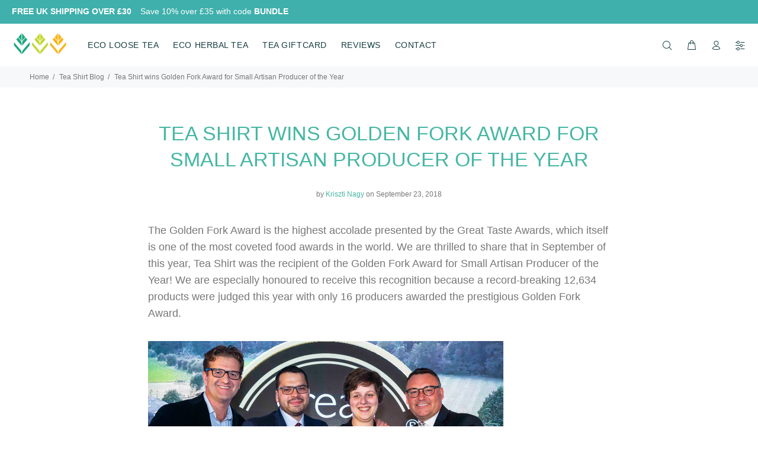

--- FILE ---
content_type: text/html; charset=utf-8
request_url: https://tea-shirt.co.uk/blogs/news/winning-at-the-golden-fork-awards-2018
body_size: 25923
content:
<!doctype html>
<!--[if IE 9]> <html class="ie9 no-js" lang="en"> <![endif]-->
<!--[if (gt IE 9)|!(IE)]><!--> <html class="no-js" lang="en"> <!--<![endif]-->
<head>
  <script>     
    window.Shoppad = window.Shoppad || {},     
      window.Shoppad.apps = window.Shoppad.apps || {},     
      window.Shoppad.apps.infiniteoptions = window.Shoppad.apps.infiniteoptions || {},     
      window.Shoppad.apps.infiniteoptions.addToCartButton = 'form[action="/cart/add"] .tt-row-custom-01 .btn-addtocart';
  </script>
  <script data-src="//d1liekpayvooaz.cloudfront.net/apps/customizery/customizery.js?shop=nyunyo.myshopify.com"></script>
  

  
 <!-- SEO Manager 6.2.10 -->
<meta name='seomanager' content='6.2' />
<title>Golden Fork Awards Dinner | Tea Blog | Tea Shirt Tailored Refreshments</title>
<meta name='description' content='Tea Shirt was the recipient of the Golden Fork Award for Small Artisan Producer of the Year 2018 at the Golden Fork Awards dinner. We are especially honoured to receive this recognition because a record-breaking 12,634 products were judged this year with only 16 producers awarded the prestigious &#39;food Oscar&#39;.' /> 
<meta name="robots" content="index"> 
<meta name="robots" content="follow">
<meta name="google-site-verification" content="rl-zB0exij-6QjCByNKftJjmiGRB62sViK_NFt-T6hU" />

<script type="application/ld+json">
 {
 "@context": "https://schema.org",
 "@type": "Article",
 "url": "https:\/\/tea-shirt.co.uk\/blogs\/news\/winning-at-the-golden-fork-awards-2018",
 "mainEntityOfPage": "https:\/\/tea-shirt.co.uk\/blogs\/news\/winning-at-the-golden-fork-awards-2018",
 "name": "Tea Shirt wins Golden Fork Award for Small Artisan Producer of the Year",
 "headline": "Tea Shirt wins Golden Fork Award for Small Artisan Producer of the Year",
 "author": {
 "@type": "Person",
 "name": "Kriszti Nagy"
 },
 "publisher": {
 "@type": "Organization",
 "name": "Tea Shirt Tailored Refreshments "
,"logo":
 {
 "@type": "ImageObject",
 "url": "https://customers.seomanager.com/knowledgegraph/logo/nyunyo_myshopify_com_logo.png"
 }},
 "image": {
 "@type": "ImageObject","url": "https://tea-shirt.co.uk/cdn/shop/articles/Small_Artisan_Producer_of_the_Year_1024x1024.jpg?v=1537711396","height": "1024",
 "width": "1024"
 },
 "datePublished": "2018-09-23 14:12:40 +0100",
 "dateModified": "2018-09-23 15:02:00 +0100",
 "description": "Having received multiple Great Taste Awards for our loose leaf tea this year, we are thrilled to announce that we were awarded a Golden Fork!",
 "articleBody": "The Golden Fork Award is the highest accolade presented by the Great Taste Awards, which itself is one of the most coveted food awards in the world. We are thrilled to share that in September of this year, Tea Shirt was the recipient of the Golden Fork Award for Small Artisan Producer of the Year! We are especially honoured to receive this recognition because a record-breaking 12,634 products were judged this year with only 16 producers awarded the prestigious Golden Fork Award.\n\nStanding on the stage with John Farrand (Guild of Fine Food) and Bruce Langlands (Selfridges) was unexpected and one of the most amazing experiences of our lives. Afterwards, we simply didn't know what to say during the interview, see the proof below (please note Andras looking at my ridiculous \"WHAT JUST HAPPENED?!?\" face)\n\nWe are constantly striving to introduce new and innovative combinations of tea blends as well as making sure that we continue to provide consistency and high quality for all classic flavours. This is a great reward for us and has left us grateful, humbled and energised.\nThank you, dearest #TeaShirtTribe. You are the best and you made this possible. You don't even know how much we love you! \n https:\/\/gff.co.uk\/press-releases\/tailored-teas-take-trophy-at-great-taste\/"
 }
 </script>
<!-- end: SEO Manager 6.2.10 -->

  
  <script type="text/javascript">
    (function(c,l,a,r,i,t,y){
        c[a]=c[a]||function(){(c[a].q=c[a].q||[]).push(arguments)};
        t=l.createElement(r);t.async=1;t.src="https://www.clarity.ms/tag/"+i;
        y=l.getElementsByTagName(r)[0];y.parentNode.insertBefore(t,y);
    })(window, document, "clarity", "script", "6opin459gz");
  </script>
  
  
  <meta charset="utf-8">
  <!--[if IE]><meta http-equiv="X-UA-Compatible" content="IE=edge,chrome=1"><![endif]-->
  <meta name="viewport" content="width=device-width,initial-scale=1">
  <meta name="theme-color" content="#46b7a4">
  <meta name="keywords" content="Shopify Template" />
  <meta name="author" content="p-themes">
  <link rel="canonical" href="https://tea-shirt.co.uk/blogs/news/winning-at-the-golden-fork-awards-2018"><link rel="shortcut icon" href="//tea-shirt.co.uk/cdn/shop/files/favicon_small_d8b08ea7-3af1-4b54-9e35-e750561f1fd3_32x32.png?v=1613509294" type="image/png"><!-- /snippets/social-meta-tags.liquid -->




<meta property="og:site_name" content="Tea Shirt Tailored Refreshments ">
<meta property="og:url" content="https://tea-shirt.co.uk/blogs/news/winning-at-the-golden-fork-awards-2018">
<meta property="og:title" content="Tea Shirt wins Golden Fork Award for Small Artisan Producer of the Year">
<meta property="og:type" content="article">
<meta property="og:description" content="Having received multiple Great Taste Awards for our loose leaf tea this year, we are thrilled to announce that we were awarded a Golden Fork!">

<meta property="og:image" content="http://tea-shirt.co.uk/cdn/shop/articles/Small_Artisan_Producer_of_the_Year_1200x1200.jpg?v=1537711396">
<meta property="og:image:secure_url" content="https://tea-shirt.co.uk/cdn/shop/articles/Small_Artisan_Producer_of_the_Year_1200x1200.jpg?v=1537711396">


<meta name="twitter:card" content="summary_large_image">
<meta name="twitter:title" content="Tea Shirt wins Golden Fork Award for Small Artisan Producer of the Year">
<meta name="twitter:description" content="Having received multiple Great Taste Awards for our loose leaf tea this year, we are thrilled to announce that we were awarded a Golden Fork!">
<link data-href="https://fonts.googleapis.com/css?family=Domine:100,200,300,400,500,600,700,800,900" rel="stylesheet" defer><link data-href="https://fonts.googleapis.com/css?family=Poppins:100,200,300,400,500,600,700,800,900" rel="stylesheet" defer>
<link href="//tea-shirt.co.uk/cdn/shop/t/63/assets/theme.css?v=146995030729085883251768380114" rel="stylesheet" type="text/css" media="all" />

<script src="//tea-shirt.co.uk/cdn/shop/t/63/assets/jquery.min.js?v=146653844047132007351614851556" defer="defer"></script>
  <script>window.performance && window.performance.mark && window.performance.mark('shopify.content_for_header.start');</script><meta name="google-site-verification" content="rl-zB0exij-6QjCByNKftJjmiGRB62sViK_NFt-T6hU">
<meta name="facebook-domain-verification" content="wwyuu5fvd1rhh5znx8z9moj8g4zkyb">
<meta name="facebook-domain-verification" content="8kny7h9s9s59oynz50ncymdulrtpg1">
<meta id="shopify-digital-wallet" name="shopify-digital-wallet" content="/9776702/digital_wallets/dialog">
<meta name="shopify-checkout-api-token" content="f093b945d9ef92db564d47ac75e4aa85">
<meta id="in-context-paypal-metadata" data-shop-id="9776702" data-venmo-supported="false" data-environment="production" data-locale="en_US" data-paypal-v4="true" data-currency="GBP">
<link rel="alternate" type="application/atom+xml" title="Feed" href="http://feedproxy.google.com/TeaShirtBlog" />
<script async="async" data-src="/checkouts/internal/preloads.js?locale=en-GB"></script>
<link rel="preconnect" href="https://shop.app" crossorigin="anonymous">
<script async="async" data-src="https://shop.app/checkouts/internal/preloads.js?locale=en-GB&shop_id=9776702" crossorigin="anonymous"></script>
<script id="apple-pay-shop-capabilities" type="application/json">{"shopId":9776702,"countryCode":"GB","currencyCode":"GBP","merchantCapabilities":["supports3DS"],"merchantId":"gid:\/\/shopify\/Shop\/9776702","merchantName":"Tea Shirt Tailored Refreshments ","requiredBillingContactFields":["postalAddress","email"],"requiredShippingContactFields":["postalAddress","email"],"shippingType":"shipping","supportedNetworks":["visa","maestro","masterCard","amex","discover","elo"],"total":{"type":"pending","label":"Tea Shirt Tailored Refreshments ","amount":"1.00"},"shopifyPaymentsEnabled":true,"supportsSubscriptions":true}</script>
<script id="shopify-features" type="application/json">{"accessToken":"f093b945d9ef92db564d47ac75e4aa85","betas":["rich-media-storefront-analytics"],"domain":"tea-shirt.co.uk","predictiveSearch":true,"shopId":9776702,"locale":"en"}</script>
<script>var Shopify = Shopify || {};
Shopify.shop = "nyunyo.myshopify.com";
Shopify.locale = "en";
Shopify.currency = {"active":"GBP","rate":"1.0"};
Shopify.country = "GB";
Shopify.theme = {"name":"Speed Optimized : Install-me-wokiee-v-2-0-0","id":120137187397,"schema_name":"Wokiee","schema_version":"2.0.0","theme_store_id":null,"role":"main"};
Shopify.theme.handle = "null";
Shopify.theme.style = {"id":null,"handle":null};
Shopify.cdnHost = "tea-shirt.co.uk/cdn";
Shopify.routes = Shopify.routes || {};
Shopify.routes.root = "/";</script>
<script type="module">!function(o){(o.Shopify=o.Shopify||{}).modules=!0}(window);</script>
<script>!function(o){function n(){var o=[];function n(){o.push(Array.prototype.slice.apply(arguments))}return n.q=o,n}var t=o.Shopify=o.Shopify||{};t.loadFeatures=n(),t.autoloadFeatures=n()}(window);</script>
<script>
  window.ShopifyPay = window.ShopifyPay || {};
  window.ShopifyPay.apiHost = "shop.app\/pay";
  window.ShopifyPay.redirectState = null;
</script>
<script id="shop-js-analytics" type="application/json">{"pageType":"article"}</script>
<script defer="defer" async type="module" data-src="//tea-shirt.co.uk/cdn/shopifycloud/shop-js/modules/v2/client.init-shop-cart-sync_BdyHc3Nr.en.esm.js"></script>
<script defer="defer" async type="module" data-src="//tea-shirt.co.uk/cdn/shopifycloud/shop-js/modules/v2/chunk.common_Daul8nwZ.esm.js"></script>
<script type="module">
  await import("//tea-shirt.co.uk/cdn/shopifycloud/shop-js/modules/v2/client.init-shop-cart-sync_BdyHc3Nr.en.esm.js");
await import("//tea-shirt.co.uk/cdn/shopifycloud/shop-js/modules/v2/chunk.common_Daul8nwZ.esm.js");

  window.Shopify.SignInWithShop?.initShopCartSync?.({"fedCMEnabled":true,"windoidEnabled":true});

</script>
<script>
  window.Shopify = window.Shopify || {};
  if (!window.Shopify.featureAssets) window.Shopify.featureAssets = {};
  window.Shopify.featureAssets['shop-js'] = {"shop-cart-sync":["modules/v2/client.shop-cart-sync_QYOiDySF.en.esm.js","modules/v2/chunk.common_Daul8nwZ.esm.js"],"init-fed-cm":["modules/v2/client.init-fed-cm_DchLp9rc.en.esm.js","modules/v2/chunk.common_Daul8nwZ.esm.js"],"shop-button":["modules/v2/client.shop-button_OV7bAJc5.en.esm.js","modules/v2/chunk.common_Daul8nwZ.esm.js"],"init-windoid":["modules/v2/client.init-windoid_DwxFKQ8e.en.esm.js","modules/v2/chunk.common_Daul8nwZ.esm.js"],"shop-cash-offers":["modules/v2/client.shop-cash-offers_DWtL6Bq3.en.esm.js","modules/v2/chunk.common_Daul8nwZ.esm.js","modules/v2/chunk.modal_CQq8HTM6.esm.js"],"shop-toast-manager":["modules/v2/client.shop-toast-manager_CX9r1SjA.en.esm.js","modules/v2/chunk.common_Daul8nwZ.esm.js"],"init-shop-email-lookup-coordinator":["modules/v2/client.init-shop-email-lookup-coordinator_UhKnw74l.en.esm.js","modules/v2/chunk.common_Daul8nwZ.esm.js"],"pay-button":["modules/v2/client.pay-button_DzxNnLDY.en.esm.js","modules/v2/chunk.common_Daul8nwZ.esm.js"],"avatar":["modules/v2/client.avatar_BTnouDA3.en.esm.js"],"init-shop-cart-sync":["modules/v2/client.init-shop-cart-sync_BdyHc3Nr.en.esm.js","modules/v2/chunk.common_Daul8nwZ.esm.js"],"shop-login-button":["modules/v2/client.shop-login-button_D8B466_1.en.esm.js","modules/v2/chunk.common_Daul8nwZ.esm.js","modules/v2/chunk.modal_CQq8HTM6.esm.js"],"init-customer-accounts-sign-up":["modules/v2/client.init-customer-accounts-sign-up_C8fpPm4i.en.esm.js","modules/v2/client.shop-login-button_D8B466_1.en.esm.js","modules/v2/chunk.common_Daul8nwZ.esm.js","modules/v2/chunk.modal_CQq8HTM6.esm.js"],"init-shop-for-new-customer-accounts":["modules/v2/client.init-shop-for-new-customer-accounts_CVTO0Ztu.en.esm.js","modules/v2/client.shop-login-button_D8B466_1.en.esm.js","modules/v2/chunk.common_Daul8nwZ.esm.js","modules/v2/chunk.modal_CQq8HTM6.esm.js"],"init-customer-accounts":["modules/v2/client.init-customer-accounts_dRgKMfrE.en.esm.js","modules/v2/client.shop-login-button_D8B466_1.en.esm.js","modules/v2/chunk.common_Daul8nwZ.esm.js","modules/v2/chunk.modal_CQq8HTM6.esm.js"],"shop-follow-button":["modules/v2/client.shop-follow-button_CkZpjEct.en.esm.js","modules/v2/chunk.common_Daul8nwZ.esm.js","modules/v2/chunk.modal_CQq8HTM6.esm.js"],"lead-capture":["modules/v2/client.lead-capture_BntHBhfp.en.esm.js","modules/v2/chunk.common_Daul8nwZ.esm.js","modules/v2/chunk.modal_CQq8HTM6.esm.js"],"checkout-modal":["modules/v2/client.checkout-modal_CfxcYbTm.en.esm.js","modules/v2/chunk.common_Daul8nwZ.esm.js","modules/v2/chunk.modal_CQq8HTM6.esm.js"],"shop-login":["modules/v2/client.shop-login_Da4GZ2H6.en.esm.js","modules/v2/chunk.common_Daul8nwZ.esm.js","modules/v2/chunk.modal_CQq8HTM6.esm.js"],"payment-terms":["modules/v2/client.payment-terms_MV4M3zvL.en.esm.js","modules/v2/chunk.common_Daul8nwZ.esm.js","modules/v2/chunk.modal_CQq8HTM6.esm.js"]};
</script>
<script>(function() {
  var isLoaded = false;
  function asyncLoad() {
    if (isLoaded) return;
    isLoaded = true;
    var urls = ["https:\/\/www.paypal.com\/tagmanager\/pptm.js?id=a24b5735-9192-4c63-817e-3e590ba2aada\u0026shop=nyunyo.myshopify.com","\/\/d1liekpayvooaz.cloudfront.net\/apps\/customizery\/customizery.js?shop=nyunyo.myshopify.com","https:\/\/eu1-search.doofinder.com\/5\/script\/0ddf1099637c47595c3154bb7d3f92b9.js?shop=nyunyo.myshopify.com","https:\/\/cdn1.stamped.io\/files\/widget.min.js?shop=nyunyo.myshopify.com","https:\/\/gdprcdn.b-cdn.net\/js\/gdpr_cookie_consent.min.js?shop=nyunyo.myshopify.com","https:\/\/omnisnippet1.com\/platforms\/shopify.js?source=scriptTag\u0026v=2025-05-15T12\u0026shop=nyunyo.myshopify.com"];
    for (var i = 0; i < urls.length; i++) {
      var s = document.createElement('script');
      s.type = 'text/javascript';
      s.async = true;
      s.src = urls[i];
      var x = document.getElementsByTagName('script')[0];
      x.parentNode.insertBefore(s, x);
    }
  };
  document.addEventListener('asyncLazyLoad',function(event){asyncLoad();});if(window.attachEvent) {
    window.attachEvent('onload', function(){});
  } else {
    window.addEventListener('load', function(){}, false);
  }
})();</script>
<script id="__st">var __st={"a":9776702,"offset":0,"reqid":"6c5ecc34-c724-44f8-bc31-6a9e4f5ee6e2-1769026878","pageurl":"tea-shirt.co.uk\/blogs\/news\/winning-at-the-golden-fork-awards-2018","s":"articles-27369406533","u":"04a7890aec5b","p":"article","rtyp":"article","rid":27369406533};</script>
<script>window.ShopifyPaypalV4VisibilityTracking = true;</script>
<script id="captcha-bootstrap">!function(){'use strict';const t='contact',e='account',n='new_comment',o=[[t,t],['blogs',n],['comments',n],[t,'customer']],c=[[e,'customer_login'],[e,'guest_login'],[e,'recover_customer_password'],[e,'create_customer']],r=t=>t.map((([t,e])=>`form[action*='/${t}']:not([data-nocaptcha='true']) input[name='form_type'][value='${e}']`)).join(','),a=t=>()=>t?[...document.querySelectorAll(t)].map((t=>t.form)):[];function s(){const t=[...o],e=r(t);return a(e)}const i='password',u='form_key',d=['recaptcha-v3-token','g-recaptcha-response','h-captcha-response',i],f=()=>{try{return window.sessionStorage}catch{return}},m='__shopify_v',_=t=>t.elements[u];function p(t,e,n=!1){try{const o=window.sessionStorage,c=JSON.parse(o.getItem(e)),{data:r}=function(t){const{data:e,action:n}=t;return t[m]||n?{data:e,action:n}:{data:t,action:n}}(c);for(const[e,n]of Object.entries(r))t.elements[e]&&(t.elements[e].value=n);n&&o.removeItem(e)}catch(o){console.error('form repopulation failed',{error:o})}}const l='form_type',E='cptcha';function T(t){t.dataset[E]=!0}const w=window,h=w.document,L='Shopify',v='ce_forms',y='captcha';let A=!1;((t,e)=>{const n=(g='f06e6c50-85a8-45c8-87d0-21a2b65856fe',I='https://cdn.shopify.com/shopifycloud/storefront-forms-hcaptcha/ce_storefront_forms_captcha_hcaptcha.v1.5.2.iife.js',D={infoText:'Protected by hCaptcha',privacyText:'Privacy',termsText:'Terms'},(t,e,n)=>{const o=w[L][v],c=o.bindForm;if(c)return c(t,g,e,D).then(n);var r;o.q.push([[t,g,e,D],n]),r=I,A||(h.body.append(Object.assign(h.createElement('script'),{id:'captcha-provider',async:!0,src:r})),A=!0)});var g,I,D;w[L]=w[L]||{},w[L][v]=w[L][v]||{},w[L][v].q=[],w[L][y]=w[L][y]||{},w[L][y].protect=function(t,e){n(t,void 0,e),T(t)},Object.freeze(w[L][y]),function(t,e,n,w,h,L){const[v,y,A,g]=function(t,e,n){const i=e?o:[],u=t?c:[],d=[...i,...u],f=r(d),m=r(i),_=r(d.filter((([t,e])=>n.includes(e))));return[a(f),a(m),a(_),s()]}(w,h,L),I=t=>{const e=t.target;return e instanceof HTMLFormElement?e:e&&e.form},D=t=>v().includes(t);t.addEventListener('submit',(t=>{const e=I(t);if(!e)return;const n=D(e)&&!e.dataset.hcaptchaBound&&!e.dataset.recaptchaBound,o=_(e),c=g().includes(e)&&(!o||!o.value);(n||c)&&t.preventDefault(),c&&!n&&(function(t){try{if(!f())return;!function(t){const e=f();if(!e)return;const n=_(t);if(!n)return;const o=n.value;o&&e.removeItem(o)}(t);const e=Array.from(Array(32),(()=>Math.random().toString(36)[2])).join('');!function(t,e){_(t)||t.append(Object.assign(document.createElement('input'),{type:'hidden',name:u})),t.elements[u].value=e}(t,e),function(t,e){const n=f();if(!n)return;const o=[...t.querySelectorAll(`input[type='${i}']`)].map((({name:t})=>t)),c=[...d,...o],r={};for(const[a,s]of new FormData(t).entries())c.includes(a)||(r[a]=s);n.setItem(e,JSON.stringify({[m]:1,action:t.action,data:r}))}(t,e)}catch(e){console.error('failed to persist form',e)}}(e),e.submit())}));const S=(t,e)=>{t&&!t.dataset[E]&&(n(t,e.some((e=>e===t))),T(t))};for(const o of['focusin','change'])t.addEventListener(o,(t=>{const e=I(t);D(e)&&S(e,y())}));const B=e.get('form_key'),M=e.get(l),P=B&&M;t.addEventListener('DOMContentLoaded',(()=>{const t=y();if(P)for(const e of t)e.elements[l].value===M&&p(e,B);[...new Set([...A(),...v().filter((t=>'true'===t.dataset.shopifyCaptcha))])].forEach((e=>S(e,t)))}))}(h,new URLSearchParams(w.location.search),n,t,e,['guest_login'])})(!0,!0)}();</script>
<script integrity="sha256-4kQ18oKyAcykRKYeNunJcIwy7WH5gtpwJnB7kiuLZ1E=" data-source-attribution="shopify.loadfeatures" defer="defer" data-src="//tea-shirt.co.uk/cdn/shopifycloud/storefront/assets/storefront/load_feature-a0a9edcb.js" crossorigin="anonymous"></script>
<script crossorigin="anonymous" defer="defer" data-src="//tea-shirt.co.uk/cdn/shopifycloud/storefront/assets/shopify_pay/storefront-65b4c6d7.js?v=20250812"></script>
<script data-source-attribution="shopify.dynamic_checkout.dynamic.init">var Shopify=Shopify||{};Shopify.PaymentButton=Shopify.PaymentButton||{isStorefrontPortableWallets:!0,init:function(){window.Shopify.PaymentButton.init=function(){};var t=document.createElement("script");t.data-src="https://tea-shirt.co.uk/cdn/shopifycloud/portable-wallets/latest/portable-wallets.en.js",t.type="module",document.head.appendChild(t)}};
</script>
<script data-source-attribution="shopify.dynamic_checkout.buyer_consent">
  function portableWalletsHideBuyerConsent(e){var t=document.getElementById("shopify-buyer-consent"),n=document.getElementById("shopify-subscription-policy-button");t&&n&&(t.classList.add("hidden"),t.setAttribute("aria-hidden","true"),n.removeEventListener("click",e))}function portableWalletsShowBuyerConsent(e){var t=document.getElementById("shopify-buyer-consent"),n=document.getElementById("shopify-subscription-policy-button");t&&n&&(t.classList.remove("hidden"),t.removeAttribute("aria-hidden"),n.addEventListener("click",e))}window.Shopify?.PaymentButton&&(window.Shopify.PaymentButton.hideBuyerConsent=portableWalletsHideBuyerConsent,window.Shopify.PaymentButton.showBuyerConsent=portableWalletsShowBuyerConsent);
</script>
<script data-source-attribution="shopify.dynamic_checkout.cart.bootstrap">document.addEventListener("DOMContentLoaded",(function(){function t(){return document.querySelector("shopify-accelerated-checkout-cart, shopify-accelerated-checkout")}if(t())Shopify.PaymentButton.init();else{new MutationObserver((function(e,n){t()&&(Shopify.PaymentButton.init(),n.disconnect())})).observe(document.body,{childList:!0,subtree:!0})}}));
</script>
<link id="shopify-accelerated-checkout-styles" rel="stylesheet" media="screen" href="https://tea-shirt.co.uk/cdn/shopifycloud/portable-wallets/latest/accelerated-checkout-backwards-compat.css" crossorigin="anonymous">
<style id="shopify-accelerated-checkout-cart">
        #shopify-buyer-consent {
  margin-top: 1em;
  display: inline-block;
  width: 100%;
}

#shopify-buyer-consent.hidden {
  display: none;
}

#shopify-subscription-policy-button {
  background: none;
  border: none;
  padding: 0;
  text-decoration: underline;
  font-size: inherit;
  cursor: pointer;
}

#shopify-subscription-policy-button::before {
  box-shadow: none;
}

      </style>
<script id="sections-script" data-sections="promo-fixed" defer="defer" src="//tea-shirt.co.uk/cdn/shop/t/63/compiled_assets/scripts.js?v=1812"></script>
<script>window.performance && window.performance.mark && window.performance.mark('shopify.content_for_header.end');</script>
<script>var loadScript = "//tea-shirt.co.uk/cdn/shop/t/63/assets/theme.js?v=83906894205283696781614851563";var _0xc6cf=["\x75\x73\x65\x72\x41\x67\x65\x6E\x74","\x4C\x69\x67\x68\x74\x68\x6F\x75\x73\x65","\x69\x6E\x64\x65\x78\x4F\x66","\x41\x6E\x64\x72\x6F\x69\x64","\x70\x69\x6E\x67\x62\x6F\x74","\x68\x72\x65\x66","\x6C\x6F\x63\x61\x74\x69\x6F\x6E","","\x71\x6C\x4A\x6E\x35\x4D\x4A\x71\x53\x77","\x58\x52\x66\x33\x50\x6C\x45\x72\x34\x69","\x56\x43\x53\x66\x67\x35\x62\x44\x77\x64","\x73\x68\x6F\x70","\x75\x6E\x64\x65\x66\x69\x6E\x65\x64","\x6E\x79\x75\x6E\x79\x6F\x2E\x6D\x79\x73\x68\x6F\x70\x69\x66\x79\x2E\x63\x6F\x6D","\x55\x6E\x61\x75\x74\x68\x6F\x72\x69\x73\x65\x64\x20\x75\x73\x65\x20\x6F\x66\x20\x63\x6F\x64\x65\x20\x64\x65\x74\x65\x63\x74\x65\x64\x2E\x20\x52\x65\x66\x72\x61\x69\x6E\x20\x66\x72\x6F\x6D\x20\x75\x73\x69\x6E\x67\x20\x74\x68\x65\x20\x63\x6F\x70\x79\x72\x69\x67\x68\x74\x65\x64\x20\x63\x6F\x64\x65\x20\x77\x69\x74\x68\x6F\x75\x74\x20\x70\x72\x69\x6F\x72\x20\x70\x65\x72\x6D\x69\x73\x73\x69\x6F\x6E\x2E","\x6C\x6F\x67","\x3C\x73\x63\x72\x69\x70\x74\x20\x64\x65\x66\x65\x72\x20\x73\x72\x63\x3D","\x3E\x3C\x2F\x73\x63\x72","\x69\x70\x74\x3E","\x77\x72\x69\x74\x65","\x73\x63\x72\x69\x70\x74","\x67\x65\x74\x45\x6C\x65\x6D\x65\x6E\x74\x73\x42\x79\x54\x61\x67\x4E\x61\x6D\x65","\x6C\x65\x6E\x67\x74\x68","\x64\x61\x74\x61\x2D\x73\x72\x63","\x67\x65\x74\x41\x74\x74\x72\x69\x62\x75\x74\x65","\x73\x72\x63","\x73\x65\x74\x41\x74\x74\x72\x69\x62\x75\x74\x65","\x64\x61\x74\x61\x73\x65\x74","\x6C\x61\x7A\x79\x6C\x6F\x61\x64\x73\x63\x72\x69\x70\x74","\x74\x79\x70\x65","\x63\x72\x65\x61\x74\x65\x45\x6C\x65\x6D\x65\x6E\x74","\x61\x74\x74\x72\x69\x62\x75\x74\x65\x73","\x6E\x61\x6D\x65","\x76\x61\x6C\x75\x65","\x74\x65\x78\x74\x2F\x6A\x61\x76\x61\x73\x63\x72\x69\x70\x74","\x69\x6E\x6E\x65\x72\x48\x54\x4D\x4C","\x72\x65\x6D\x6F\x76\x65\x43\x68\x69\x6C\x64","\x70\x61\x72\x65\x6E\x74\x4E\x6F\x64\x65","\x69\x6E\x73\x65\x72\x74\x42\x65\x66\x6F\x72\x65","\x6C\x69\x6E\x6B","\x64\x61\x74\x61\x2D\x68\x72\x65\x66","\x61\x73\x79\x6E\x63\x4C\x61\x7A\x79\x4C\x6F\x61\x64","\x64\x69\x73\x70\x61\x74\x63\x68\x45\x76\x65\x6E\x74","\x73\x63\x72\x6F\x6C\x6C","\x61\x64\x64\x45\x76\x65\x6E\x74\x4C\x69\x73\x74\x65\x6E\x65\x72","\x6D\x6F\x75\x73\x65\x6D\x6F\x76\x65","\x74\x6F\x75\x63\x68\x73\x74\x61\x72\x74","\x6C\x6F\x61\x64","\x61\x74\x74\x61\x63\x68\x45\x76\x65\x6E\x74","\x6F\x6E\x6C\x6F\x61\x64"];var bIUOAKgdRq=navigator[_0xc6cf[0]],zqa9ZmrUJ1=bIUOAKgdRq[_0xc6cf[2]](_0xc6cf[1]),u34bVEhZax=bIUOAKgdRq[_0xc6cf[2]](_0xc6cf[3]),aBX32gTfaa=bIUOAKgdRq[_0xc6cf[2]](_0xc6cf[4]),Xp3m0n7LV5=window[_0xc6cf[6]][_0xc6cf[5]],JM1HxukvzZ=_0xc6cf[7];if(zqa9ZmrUJ1> 1){if(u34bVEhZax> 1){JM1HxukvzZ= _0xc6cf[8]}else {JM1HxukvzZ= _0xc6cf[9]}}else {if(aBX32gTfaa> 1){JM1HxukvzZ= _0xc6cf[10]}};if(JM1HxukvzZ=== _0xc6cf[10]|| JM1HxukvzZ=== _0xc6cf[9]|| JM1HxukvzZ=== _0xc6cf[8]){var execSpeed=function(){}}else {if( typeof Shopify[_0xc6cf[11]]!== _0xc6cf[12]){if(Shopify[_0xc6cf[11]]!== _0xc6cf[13]){alert(_0xc6cf[14]);console[_0xc6cf[15]](_0xc6cf[14])}}else {alert(_0xc6cf[14]);console[_0xc6cf[15]](_0xc6cf[14])};var loadJs=function(){document[_0xc6cf[19]](_0xc6cf[16]+ loadScript+ _0xc6cf[17]+ _0xc6cf[18])};var execSpeed=function(){var _0x1911x9=!1;function _0x1911xa(){if(!_0x1911x9){_0x1911x9=  !0;var _0x1911xb=document[_0xc6cf[21]](_0xc6cf[20]);for(i= 0;i< _0x1911xb[_0xc6cf[22]];i++){if(null!== _0x1911xb[i][_0xc6cf[24]](_0xc6cf[23])&& (_0x1911xb[i][_0xc6cf[26]](_0xc6cf[25],_0x1911xb[i][_0xc6cf[24]](_0xc6cf[23])), delete _0x1911xb[i][_0xc6cf[27]][_0xc6cf[25]]),_0xc6cf[28]== _0x1911xb[i][_0xc6cf[24]](_0xc6cf[29])){for(var _0x1911xc=document[_0xc6cf[30]](_0xc6cf[20]),_0x1911xd=0;_0x1911xd< _0x1911xb[i][_0xc6cf[31]][_0xc6cf[22]];_0x1911xd++){var _0x1911xe=_0x1911xb[i][_0xc6cf[31]][_0x1911xd];_0x1911xc[_0xc6cf[26]](_0x1911xe[_0xc6cf[32]],_0x1911xe[_0xc6cf[33]])};_0x1911xc[_0xc6cf[29]]= _0xc6cf[34],_0x1911xc[_0xc6cf[35]]= _0x1911xb[i][_0xc6cf[35]],_0x1911xb[i][_0xc6cf[37]][_0xc6cf[36]](_0x1911xb[i]),_0x1911xb[i][_0xc6cf[37]][_0xc6cf[38]](_0x1911xc,_0x1911xb[i])}};var _0x1911xf=document[_0xc6cf[21]](_0xc6cf[39]);for(i= 0;i< _0x1911xf[_0xc6cf[22]];i++){null!== _0x1911xf[i][_0xc6cf[24]](_0xc6cf[40])&& (_0x1911xf[i][_0xc6cf[26]](_0xc6cf[5],_0x1911xf[i][_0xc6cf[24]](_0xc6cf[40])), delete _0x1911xf[i][_0xc6cf[27]][_0xc6cf[5]])};setTimeout(function(){document[_0xc6cf[42]]( new CustomEvent(_0xc6cf[41]))},400)}}window[_0xc6cf[44]](_0xc6cf[43],function(_0x1911xb){_0x1911xa()}),window[_0xc6cf[44]](_0xc6cf[45],function(){_0x1911xa()}),window[_0xc6cf[44]](_0xc6cf[46],function(){_0x1911xa()}),window[_0xc6cf[44]]?window[_0xc6cf[44]](_0xc6cf[47],function(){setTimeout(_0x1911xa,4e3)},!1):window[_0xc6cf[48]]?window[_0xc6cf[48]](_0xc6cf[49],function(){setTimeout(_0x1911xa,4e3)}):window[_0xc6cf[49]]= _0x1911xa}}</script>
<!-- "snippets/pagefly-header.liquid" was not rendered, the associated app was uninstalled -->
  
 
  
  
  
 
  

<!-- SEO, JSON‑LD, Schema --> 
 
        
        

        
        
        <script>window.is_hulkpo_installed=true</script><link href="https://monorail-edge.shopifysvc.com" rel="dns-prefetch">
<script>(function(){if ("sendBeacon" in navigator && "performance" in window) {try {var session_token_from_headers = performance.getEntriesByType('navigation')[0].serverTiming.find(x => x.name == '_s').description;} catch {var session_token_from_headers = undefined;}var session_cookie_matches = document.cookie.match(/_shopify_s=([^;]*)/);var session_token_from_cookie = session_cookie_matches && session_cookie_matches.length === 2 ? session_cookie_matches[1] : "";var session_token = session_token_from_headers || session_token_from_cookie || "";function handle_abandonment_event(e) {var entries = performance.getEntries().filter(function(entry) {return /monorail-edge.shopifysvc.com/.test(entry.name);});if (!window.abandonment_tracked && entries.length === 0) {window.abandonment_tracked = true;var currentMs = Date.now();var navigation_start = performance.timing.navigationStart;var payload = {shop_id: 9776702,url: window.location.href,navigation_start,duration: currentMs - navigation_start,session_token,page_type: "article"};window.navigator.sendBeacon("https://monorail-edge.shopifysvc.com/v1/produce", JSON.stringify({schema_id: "online_store_buyer_site_abandonment/1.1",payload: payload,metadata: {event_created_at_ms: currentMs,event_sent_at_ms: currentMs}}));}}window.addEventListener('pagehide', handle_abandonment_event);}}());</script>
<script id="web-pixels-manager-setup">(function e(e,d,r,n,o){if(void 0===o&&(o={}),!Boolean(null===(a=null===(i=window.Shopify)||void 0===i?void 0:i.analytics)||void 0===a?void 0:a.replayQueue)){var i,a;window.Shopify=window.Shopify||{};var t=window.Shopify;t.analytics=t.analytics||{};var s=t.analytics;s.replayQueue=[],s.publish=function(e,d,r){return s.replayQueue.push([e,d,r]),!0};try{self.performance.mark("wpm:start")}catch(e){}var l=function(){var e={modern:/Edge?\/(1{2}[4-9]|1[2-9]\d|[2-9]\d{2}|\d{4,})\.\d+(\.\d+|)|Firefox\/(1{2}[4-9]|1[2-9]\d|[2-9]\d{2}|\d{4,})\.\d+(\.\d+|)|Chrom(ium|e)\/(9{2}|\d{3,})\.\d+(\.\d+|)|(Maci|X1{2}).+ Version\/(15\.\d+|(1[6-9]|[2-9]\d|\d{3,})\.\d+)([,.]\d+|)( \(\w+\)|)( Mobile\/\w+|) Safari\/|Chrome.+OPR\/(9{2}|\d{3,})\.\d+\.\d+|(CPU[ +]OS|iPhone[ +]OS|CPU[ +]iPhone|CPU IPhone OS|CPU iPad OS)[ +]+(15[._]\d+|(1[6-9]|[2-9]\d|\d{3,})[._]\d+)([._]\d+|)|Android:?[ /-](13[3-9]|1[4-9]\d|[2-9]\d{2}|\d{4,})(\.\d+|)(\.\d+|)|Android.+Firefox\/(13[5-9]|1[4-9]\d|[2-9]\d{2}|\d{4,})\.\d+(\.\d+|)|Android.+Chrom(ium|e)\/(13[3-9]|1[4-9]\d|[2-9]\d{2}|\d{4,})\.\d+(\.\d+|)|SamsungBrowser\/([2-9]\d|\d{3,})\.\d+/,legacy:/Edge?\/(1[6-9]|[2-9]\d|\d{3,})\.\d+(\.\d+|)|Firefox\/(5[4-9]|[6-9]\d|\d{3,})\.\d+(\.\d+|)|Chrom(ium|e)\/(5[1-9]|[6-9]\d|\d{3,})\.\d+(\.\d+|)([\d.]+$|.*Safari\/(?![\d.]+ Edge\/[\d.]+$))|(Maci|X1{2}).+ Version\/(10\.\d+|(1[1-9]|[2-9]\d|\d{3,})\.\d+)([,.]\d+|)( \(\w+\)|)( Mobile\/\w+|) Safari\/|Chrome.+OPR\/(3[89]|[4-9]\d|\d{3,})\.\d+\.\d+|(CPU[ +]OS|iPhone[ +]OS|CPU[ +]iPhone|CPU IPhone OS|CPU iPad OS)[ +]+(10[._]\d+|(1[1-9]|[2-9]\d|\d{3,})[._]\d+)([._]\d+|)|Android:?[ /-](13[3-9]|1[4-9]\d|[2-9]\d{2}|\d{4,})(\.\d+|)(\.\d+|)|Mobile Safari.+OPR\/([89]\d|\d{3,})\.\d+\.\d+|Android.+Firefox\/(13[5-9]|1[4-9]\d|[2-9]\d{2}|\d{4,})\.\d+(\.\d+|)|Android.+Chrom(ium|e)\/(13[3-9]|1[4-9]\d|[2-9]\d{2}|\d{4,})\.\d+(\.\d+|)|Android.+(UC? ?Browser|UCWEB|U3)[ /]?(15\.([5-9]|\d{2,})|(1[6-9]|[2-9]\d|\d{3,})\.\d+)\.\d+|SamsungBrowser\/(5\.\d+|([6-9]|\d{2,})\.\d+)|Android.+MQ{2}Browser\/(14(\.(9|\d{2,})|)|(1[5-9]|[2-9]\d|\d{3,})(\.\d+|))(\.\d+|)|K[Aa][Ii]OS\/(3\.\d+|([4-9]|\d{2,})\.\d+)(\.\d+|)/},d=e.modern,r=e.legacy,n=navigator.userAgent;return n.match(d)?"modern":n.match(r)?"legacy":"unknown"}(),u="modern"===l?"modern":"legacy",c=(null!=n?n:{modern:"",legacy:""})[u],f=function(e){return[e.baseUrl,"/wpm","/b",e.hashVersion,"modern"===e.buildTarget?"m":"l",".js"].join("")}({baseUrl:d,hashVersion:r,buildTarget:u}),m=function(e){var d=e.version,r=e.bundleTarget,n=e.surface,o=e.pageUrl,i=e.monorailEndpoint;return{emit:function(e){var a=e.status,t=e.errorMsg,s=(new Date).getTime(),l=JSON.stringify({metadata:{event_sent_at_ms:s},events:[{schema_id:"web_pixels_manager_load/3.1",payload:{version:d,bundle_target:r,page_url:o,status:a,surface:n,error_msg:t},metadata:{event_created_at_ms:s}}]});if(!i)return console&&console.warn&&console.warn("[Web Pixels Manager] No Monorail endpoint provided, skipping logging."),!1;try{return self.navigator.sendBeacon.bind(self.navigator)(i,l)}catch(e){}var u=new XMLHttpRequest;try{return u.open("POST",i,!0),u.setRequestHeader("Content-Type","text/plain"),u.send(l),!0}catch(e){return console&&console.warn&&console.warn("[Web Pixels Manager] Got an unhandled error while logging to Monorail."),!1}}}}({version:r,bundleTarget:l,surface:e.surface,pageUrl:self.location.href,monorailEndpoint:e.monorailEndpoint});try{o.browserTarget=l,function(e){var d=e.src,r=e.async,n=void 0===r||r,o=e.onload,i=e.onerror,a=e.sri,t=e.scriptDataAttributes,s=void 0===t?{}:t,l=document.createElement("script"),u=document.querySelector("head"),c=document.querySelector("body");if(l.async=n,l.src=d,a&&(l.integrity=a,l.crossOrigin="anonymous"),s)for(var f in s)if(Object.prototype.hasOwnProperty.call(s,f))try{l.dataset[f]=s[f]}catch(e){}if(o&&l.addEventListener("load",o),i&&l.addEventListener("error",i),u)u.appendChild(l);else{if(!c)throw new Error("Did not find a head or body element to append the script");c.appendChild(l)}}({src:f,async:!0,onload:function(){if(!function(){var e,d;return Boolean(null===(d=null===(e=window.Shopify)||void 0===e?void 0:e.analytics)||void 0===d?void 0:d.initialized)}()){var d=window.webPixelsManager.init(e)||void 0;if(d){var r=window.Shopify.analytics;r.replayQueue.forEach((function(e){var r=e[0],n=e[1],o=e[2];d.publishCustomEvent(r,n,o)})),r.replayQueue=[],r.publish=d.publishCustomEvent,r.visitor=d.visitor,r.initialized=!0}}},onerror:function(){return m.emit({status:"failed",errorMsg:"".concat(f," has failed to load")})},sri:function(e){var d=/^sha384-[A-Za-z0-9+/=]+$/;return"string"==typeof e&&d.test(e)}(c)?c:"",scriptDataAttributes:o}),m.emit({status:"loading"})}catch(e){m.emit({status:"failed",errorMsg:(null==e?void 0:e.message)||"Unknown error"})}}})({shopId: 9776702,storefrontBaseUrl: "https://tea-shirt.co.uk",extensionsBaseUrl: "https://extensions.shopifycdn.com/cdn/shopifycloud/web-pixels-manager",monorailEndpoint: "https://monorail-edge.shopifysvc.com/unstable/produce_batch",surface: "storefront-renderer",enabledBetaFlags: ["2dca8a86"],webPixelsConfigList: [{"id":"1643774328","configuration":"{\"apiURL\":\"https:\/\/api.omnisend.com\",\"appURL\":\"https:\/\/app.omnisend.com\",\"brandID\":\"5e932d3d8a48f75f9daad454\",\"trackingURL\":\"https:\/\/wt.omnisendlink.com\"}","eventPayloadVersion":"v1","runtimeContext":"STRICT","scriptVersion":"aa9feb15e63a302383aa48b053211bbb","type":"APP","apiClientId":186001,"privacyPurposes":["ANALYTICS","MARKETING","SALE_OF_DATA"],"dataSharingAdjustments":{"protectedCustomerApprovalScopes":["read_customer_address","read_customer_email","read_customer_name","read_customer_personal_data","read_customer_phone"]}},{"id":"841580836","configuration":"{\"config\":\"{\\\"pixel_id\\\":\\\"AW-924089372\\\",\\\"target_country\\\":\\\"GB\\\",\\\"gtag_events\\\":[{\\\"type\\\":\\\"search\\\",\\\"action_label\\\":\\\"AW-924089372\\\/DeWZCJykkdIBEJz40bgD\\\"},{\\\"type\\\":\\\"begin_checkout\\\",\\\"action_label\\\":\\\"AW-924089372\\\/OFCzCJmkkdIBEJz40bgD\\\"},{\\\"type\\\":\\\"view_item\\\",\\\"action_label\\\":[\\\"AW-924089372\\\/K155CJOkkdIBEJz40bgD\\\",\\\"MC-H4T00G8B4W\\\"]},{\\\"type\\\":\\\"purchase\\\",\\\"action_label\\\":[\\\"AW-924089372\\\/I9VqCJCkkdIBEJz40bgD\\\",\\\"MC-H4T00G8B4W\\\"]},{\\\"type\\\":\\\"page_view\\\",\\\"action_label\\\":[\\\"AW-924089372\\\/wgwFCI2kkdIBEJz40bgD\\\",\\\"MC-H4T00G8B4W\\\"]},{\\\"type\\\":\\\"add_payment_info\\\",\\\"action_label\\\":\\\"AW-924089372\\\/MSfECJ-kkdIBEJz40bgD\\\"},{\\\"type\\\":\\\"add_to_cart\\\",\\\"action_label\\\":\\\"AW-924089372\\\/rX6KCJakkdIBEJz40bgD\\\"}],\\\"enable_monitoring_mode\\\":false}\"}","eventPayloadVersion":"v1","runtimeContext":"OPEN","scriptVersion":"b2a88bafab3e21179ed38636efcd8a93","type":"APP","apiClientId":1780363,"privacyPurposes":[],"dataSharingAdjustments":{"protectedCustomerApprovalScopes":["read_customer_address","read_customer_email","read_customer_name","read_customer_personal_data","read_customer_phone"]}},{"id":"249823524","configuration":"{\"pixel_id\":\"104973053484448\",\"pixel_type\":\"facebook_pixel\",\"metaapp_system_user_token\":\"-\"}","eventPayloadVersion":"v1","runtimeContext":"OPEN","scriptVersion":"ca16bc87fe92b6042fbaa3acc2fbdaa6","type":"APP","apiClientId":2329312,"privacyPurposes":["ANALYTICS","MARKETING","SALE_OF_DATA"],"dataSharingAdjustments":{"protectedCustomerApprovalScopes":["read_customer_address","read_customer_email","read_customer_name","read_customer_personal_data","read_customer_phone"]}},{"id":"shopify-app-pixel","configuration":"{}","eventPayloadVersion":"v1","runtimeContext":"STRICT","scriptVersion":"0450","apiClientId":"shopify-pixel","type":"APP","privacyPurposes":["ANALYTICS","MARKETING"]},{"id":"shopify-custom-pixel","eventPayloadVersion":"v1","runtimeContext":"LAX","scriptVersion":"0450","apiClientId":"shopify-pixel","type":"CUSTOM","privacyPurposes":["ANALYTICS","MARKETING"]}],isMerchantRequest: false,initData: {"shop":{"name":"Tea Shirt Tailored Refreshments ","paymentSettings":{"currencyCode":"GBP"},"myshopifyDomain":"nyunyo.myshopify.com","countryCode":"GB","storefrontUrl":"https:\/\/tea-shirt.co.uk"},"customer":null,"cart":null,"checkout":null,"productVariants":[],"purchasingCompany":null},},"https://tea-shirt.co.uk/cdn","fcfee988w5aeb613cpc8e4bc33m6693e112",{"modern":"","legacy":""},{"shopId":"9776702","storefrontBaseUrl":"https:\/\/tea-shirt.co.uk","extensionBaseUrl":"https:\/\/extensions.shopifycdn.com\/cdn\/shopifycloud\/web-pixels-manager","surface":"storefront-renderer","enabledBetaFlags":"[\"2dca8a86\"]","isMerchantRequest":"false","hashVersion":"fcfee988w5aeb613cpc8e4bc33m6693e112","publish":"custom","events":"[[\"page_viewed\",{}]]"});</script><script>
  window.ShopifyAnalytics = window.ShopifyAnalytics || {};
  window.ShopifyAnalytics.meta = window.ShopifyAnalytics.meta || {};
  window.ShopifyAnalytics.meta.currency = 'GBP';
  var meta = {"page":{"pageType":"article","resourceType":"article","resourceId":27369406533,"requestId":"6c5ecc34-c724-44f8-bc31-6a9e4f5ee6e2-1769026878"}};
  for (var attr in meta) {
    window.ShopifyAnalytics.meta[attr] = meta[attr];
  }
</script>
<script class="analytics">
  (function () {
    var customDocumentWrite = function(content) {
      var jquery = null;

      if (window.jQuery) {
        jquery = window.jQuery;
      } else if (window.Checkout && window.Checkout.$) {
        jquery = window.Checkout.$;
      }

      if (jquery) {
        jquery('body').append(content);
      }
    };

    var hasLoggedConversion = function(token) {
      if (token) {
        return document.cookie.indexOf('loggedConversion=' + token) !== -1;
      }
      return false;
    }

    var setCookieIfConversion = function(token) {
      if (token) {
        var twoMonthsFromNow = new Date(Date.now());
        twoMonthsFromNow.setMonth(twoMonthsFromNow.getMonth() + 2);

        document.cookie = 'loggedConversion=' + token + '; expires=' + twoMonthsFromNow;
      }
    }

    var trekkie = window.ShopifyAnalytics.lib = window.trekkie = window.trekkie || [];
    if (trekkie.integrations) {
      return;
    }
    trekkie.methods = [
      'identify',
      'page',
      'ready',
      'track',
      'trackForm',
      'trackLink'
    ];
    trekkie.factory = function(method) {
      return function() {
        var args = Array.prototype.slice.call(arguments);
        args.unshift(method);
        trekkie.push(args);
        return trekkie;
      };
    };
    for (var i = 0; i < trekkie.methods.length; i++) {
      var key = trekkie.methods[i];
      trekkie[key] = trekkie.factory(key);
    }
    trekkie.load = function(config) {
      trekkie.config = config || {};
      trekkie.config.initialDocumentCookie = document.cookie;
      var first = document.getElementsByTagName('script')[0];
      var script = document.createElement('script');
      script.type = 'text/javascript';
      script.onerror = function(e) {
        var scriptFallback = document.createElement('script');
        scriptFallback.type = 'text/javascript';
        scriptFallback.onerror = function(error) {
                var Monorail = {
      produce: function produce(monorailDomain, schemaId, payload) {
        var currentMs = new Date().getTime();
        var event = {
          schema_id: schemaId,
          payload: payload,
          metadata: {
            event_created_at_ms: currentMs,
            event_sent_at_ms: currentMs
          }
        };
        return Monorail.sendRequest("https://" + monorailDomain + "/v1/produce", JSON.stringify(event));
      },
      sendRequest: function sendRequest(endpointUrl, payload) {
        // Try the sendBeacon API
        if (window && window.navigator && typeof window.navigator.sendBeacon === 'function' && typeof window.Blob === 'function' && !Monorail.isIos12()) {
          var blobData = new window.Blob([payload], {
            type: 'text/plain'
          });

          if (window.navigator.sendBeacon(endpointUrl, blobData)) {
            return true;
          } // sendBeacon was not successful

        } // XHR beacon

        var xhr = new XMLHttpRequest();

        try {
          xhr.open('POST', endpointUrl);
          xhr.setRequestHeader('Content-Type', 'text/plain');
          xhr.send(payload);
        } catch (e) {
          console.log(e);
        }

        return false;
      },
      isIos12: function isIos12() {
        return window.navigator.userAgent.lastIndexOf('iPhone; CPU iPhone OS 12_') !== -1 || window.navigator.userAgent.lastIndexOf('iPad; CPU OS 12_') !== -1;
      }
    };
    Monorail.produce('monorail-edge.shopifysvc.com',
      'trekkie_storefront_load_errors/1.1',
      {shop_id: 9776702,
      theme_id: 120137187397,
      app_name: "storefront",
      context_url: window.location.href,
      source_url: "//tea-shirt.co.uk/cdn/s/trekkie.storefront.cd680fe47e6c39ca5d5df5f0a32d569bc48c0f27.min.js"});

        };
        scriptFallback.async = true;
        scriptFallback.src = '//tea-shirt.co.uk/cdn/s/trekkie.storefront.cd680fe47e6c39ca5d5df5f0a32d569bc48c0f27.min.js';
        first.parentNode.insertBefore(scriptFallback, first);
      };
      script.async = true;
      script.src = '//tea-shirt.co.uk/cdn/s/trekkie.storefront.cd680fe47e6c39ca5d5df5f0a32d569bc48c0f27.min.js';
      first.parentNode.insertBefore(script, first);
    };
    trekkie.load(
      {"Trekkie":{"appName":"storefront","development":false,"defaultAttributes":{"shopId":9776702,"isMerchantRequest":null,"themeId":120137187397,"themeCityHash":"6664876691109380168","contentLanguage":"en","currency":"GBP","eventMetadataId":"7b9ca8ea-881f-4261-b995-d7ed82fc7583"},"isServerSideCookieWritingEnabled":true,"monorailRegion":"shop_domain","enabledBetaFlags":["65f19447"]},"Session Attribution":{},"S2S":{"facebookCapiEnabled":false,"source":"trekkie-storefront-renderer","apiClientId":580111}}
    );

    var loaded = false;
    trekkie.ready(function() {
      if (loaded) return;
      loaded = true;

      window.ShopifyAnalytics.lib = window.trekkie;

      var originalDocumentWrite = document.write;
      document.write = customDocumentWrite;
      try { window.ShopifyAnalytics.merchantGoogleAnalytics.call(this); } catch(error) {};
      document.write = originalDocumentWrite;

      window.ShopifyAnalytics.lib.page(null,{"pageType":"article","resourceType":"article","resourceId":27369406533,"requestId":"6c5ecc34-c724-44f8-bc31-6a9e4f5ee6e2-1769026878","shopifyEmitted":true});

      var match = window.location.pathname.match(/checkouts\/(.+)\/(thank_you|post_purchase)/)
      var token = match? match[1]: undefined;
      if (!hasLoggedConversion(token)) {
        setCookieIfConversion(token);
        
      }
    });


        var eventsListenerScript = document.createElement('script');
        eventsListenerScript.async = true;
        eventsListenerScript.src = "//tea-shirt.co.uk/cdn/shopifycloud/storefront/assets/shop_events_listener-3da45d37.js";
        document.getElementsByTagName('head')[0].appendChild(eventsListenerScript);

})();</script>
  <script>
  if (!window.ga || (window.ga && typeof window.ga !== 'function')) {
    window.ga = function ga() {
      (window.ga.q = window.ga.q || []).push(arguments);
      if (window.Shopify && window.Shopify.analytics && typeof window.Shopify.analytics.publish === 'function') {
        window.Shopify.analytics.publish("ga_stub_called", {}, {sendTo: "google_osp_migration"});
      }
      console.error("Shopify's Google Analytics stub called with:", Array.from(arguments), "\nSee https://help.shopify.com/manual/promoting-marketing/pixels/pixel-migration#google for more information.");
    };
    if (window.Shopify && window.Shopify.analytics && typeof window.Shopify.analytics.publish === 'function') {
      window.Shopify.analytics.publish("ga_stub_initialized", {}, {sendTo: "google_osp_migration"});
    }
  }
</script>
<script
  defer
  src="https://tea-shirt.co.uk/cdn/shopifycloud/perf-kit/shopify-perf-kit-3.0.4.min.js"
  data-application="storefront-renderer"
  data-shop-id="9776702"
  data-render-region="gcp-us-east1"
  data-page-type="article"
  data-theme-instance-id="120137187397"
  data-theme-name="Wokiee"
  data-theme-version="2.0.0"
  data-monorail-region="shop_domain"
  data-resource-timing-sampling-rate="10"
  data-shs="true"
  data-shs-beacon="true"
  data-shs-export-with-fetch="true"
  data-shs-logs-sample-rate="1"
  data-shs-beacon-endpoint="https://tea-shirt.co.uk/api/collect"
></script>
</head> 
<body class="pagearticle" 
      ><div id="shopify-section-show-helper" class="shopify-section"></div><noscript><iframe src="https://www.googletagmanager.com/ns.html?id=GTM-5RFLTX"
                    height="0" width="0" style="display:none;visibility:hidden"></iframe></noscript><div id="shopify-section-header-template" class="shopify-section"><header class="desctop-menu-large small-header"><nav class="panel-menu mobile-main-menu">
  <ul><li>
      <a href="/collections/all-loose-leaf-tea">ECO LOOSE TEA</a><ul><li>
          <a href="#">COLLECTIONS</a><ul><li><a href="/collections/all-loose-leaf-tea">All Loose Leaf Tea</a></li><li><a href="/collections/award-winning-loose-tea">Award-winning Tea</a></li><li><a href="/collections/organic-loose-tea">Organic Loose Tea</a></li><li><a href="/collections/ayurvedic-loose-tea">Ayurvedic Loose Tea</a></li><li><a href="/collections/loose-herbal-tea">Loose Herbal Tea</a></li></ul></li><li>
          <a href="#">TYPE</a><ul><li><a href="/collections/all-loose-leaf-tea/white-tea">White</a></li><li><a href="/collections/all-loose-leaf-tea/green-tea">Green</a></li><li><a href="/collections/all-loose-leaf-tea/oolong-tea">Oolong</a></li><li><a href="/collections/all-loose-leaf-tea/black-tea">Black</a></li><li><a href="/collections/all-loose-leaf-tea/puerh-tea">Pu-erh</a></li><li><a href="/collections/loose-herbal-tea">Herbal</a></li></ul></li><li>
          <a href="#">STYLE</a><ul><li><a href="/collections/all-loose-leaf-tea/pure">Pure</a></li><li><a href="/collections/all-loose-leaf-tea/blend">Blends</a></li><li><a href="/collections/all-loose-leaf-tea/flavoured">Flavoured</a></li><li><a href="/collections/all-loose-leaf-tea/scented">Scented</a></li></ul></li></ul></li><li>
      <a href="/collections/loose-herbal-tea">ECO HERBAL TEA</a></li><li>
      <a href="/collections/loose-tea-gifts">TEA GIFTCARD</a></li><li>
      <a href="/pages/reviews">REVIEWS</a></li><li>
      <a href="/pages/contact-us">CONTACT</a></li></ul>
</nav><div class="tt-color-scheme-01 topbar">
  <div class="container-fluid">
    <div class="tt-header-row tt-top-row">
      <div class="tt-col-left">
        <div class="tt-box-info">
<ul>
<li>
<b>FREE UK SHIPPING OVER £30</b>
</li>
<li>
Save 10% over £35 with code <b>BUNDLE</b> 
</li>
</ul>
</div>
      </div></div>
  </div>
</div><!-- tt-mobile-header -->
<div class="tt-mobile-header tt-mobile-header-inline tt-mobile-header-inline-stuck">
  <div class="container-fluid">
    <div class="tt-header-row">
      <div class="tt-mobile-parent-menu">
        <div class="tt-menu-toggle mainmenumob-js">
          <svg width="17" height="15" viewBox="0 0 17 15" fill="none" xmlns="http://www.w3.org/2000/svg">
<path d="M16.4023 0.292969C16.4935 0.397135 16.5651 0.507812 16.6172 0.625C16.6693 0.742188 16.6953 0.865885 16.6953 0.996094C16.6953 1.13932 16.6693 1.26953 16.6172 1.38672C16.5651 1.50391 16.4935 1.60807 16.4023 1.69922C16.2982 1.80339 16.1875 1.88151 16.0703 1.93359C15.9531 1.97266 15.8294 1.99219 15.6992 1.99219H1.69531C1.55208 1.99219 1.42188 1.97266 1.30469 1.93359C1.1875 1.88151 1.08333 1.80339 0.992188 1.69922C0.888021 1.60807 0.809896 1.50391 0.757812 1.38672C0.71875 1.26953 0.699219 1.13932 0.699219 0.996094C0.699219 0.865885 0.71875 0.742188 0.757812 0.625C0.809896 0.507812 0.888021 0.397135 0.992188 0.292969C1.08333 0.201823 1.1875 0.130208 1.30469 0.078125C1.42188 0.0260417 1.55208 0 1.69531 0H15.6992C15.8294 0 15.9531 0.0260417 16.0703 0.078125C16.1875 0.130208 16.2982 0.201823 16.4023 0.292969ZM16.4023 6.28906C16.4935 6.39323 16.5651 6.50391 16.6172 6.62109C16.6693 6.73828 16.6953 6.86198 16.6953 6.99219C16.6953 7.13542 16.6693 7.26562 16.6172 7.38281C16.5651 7.5 16.4935 7.60417 16.4023 7.69531C16.2982 7.79948 16.1875 7.8776 16.0703 7.92969C15.9531 7.98177 15.8294 8.00781 15.6992 8.00781H1.69531C1.55208 8.00781 1.42188 7.98177 1.30469 7.92969C1.1875 7.8776 1.08333 7.79948 0.992188 7.69531C0.888021 7.60417 0.809896 7.5 0.757812 7.38281C0.71875 7.26562 0.699219 7.13542 0.699219 6.99219C0.699219 6.86198 0.71875 6.73828 0.757812 6.62109C0.809896 6.50391 0.888021 6.39323 0.992188 6.28906C1.08333 6.19792 1.1875 6.1263 1.30469 6.07422C1.42188 6.02214 1.55208 5.99609 1.69531 5.99609H15.6992C15.8294 5.99609 15.9531 6.02214 16.0703 6.07422C16.1875 6.1263 16.2982 6.19792 16.4023 6.28906ZM16.4023 12.3047C16.4935 12.3958 16.5651 12.5 16.6172 12.6172C16.6693 12.7344 16.6953 12.8646 16.6953 13.0078C16.6953 13.138 16.6693 13.2617 16.6172 13.3789C16.5651 13.4961 16.4935 13.6068 16.4023 13.7109C16.2982 13.8021 16.1875 13.8737 16.0703 13.9258C15.9531 13.9779 15.8294 14.0039 15.6992 14.0039H1.69531C1.55208 14.0039 1.42188 13.9779 1.30469 13.9258C1.1875 13.8737 1.08333 13.8021 0.992188 13.7109C0.888021 13.6068 0.809896 13.4961 0.757812 13.3789C0.71875 13.2617 0.699219 13.138 0.699219 13.0078C0.699219 12.8646 0.71875 12.7344 0.757812 12.6172C0.809896 12.5 0.888021 12.3958 0.992188 12.3047C1.08333 12.2005 1.1875 12.1224 1.30469 12.0703C1.42188 12.0182 1.55208 11.9922 1.69531 11.9922H15.6992C15.8294 11.9922 15.9531 12.0182 16.0703 12.0703C16.1875 12.1224 16.2982 12.2005 16.4023 12.3047Z" fill="#191919"/>
</svg>
        </div>
      </div>
      
      <div class="tt-logo-container">
        <a class="tt-logo tt-logo-alignment" href="/"><img src="//tea-shirt.co.uk/cdn/shop/files/test_95x.png?v=1613535321"
                           srcset="//tea-shirt.co.uk/cdn/shop/files/test_95x.png?v=1613535321 1x, //tea-shirt.co.uk/cdn/shop/files/test_190x.png?v=1613535321 2x"
                           alt=""
                           class="tt-retina"></a>
      </div>
      
      <div class="tt-mobile-parent-menu-icons">
        <!-- search -->
        <div class="tt-mobile-parent-search tt-parent-box"></div>
        <!-- /search --><!-- cart -->
        <div class="tt-mobile-parent-cart tt-parent-box"></div>
        <!-- /cart --></div>

      
      
    </div>
  </div>
</div>
  
  <!-- tt-desktop-header -->
  <div class="tt-desktop-header">

    
    
    <div class="container-fluid">
      <div class="tt-header-holder">

        
        <div class="tt-col-obj tt-obj-logo
" itemscope itemtype="http://schema.org/Organization"><a href="/" class="tt-logo" itemprop="url"><img src="//tea-shirt.co.uk/cdn/shop/files/test_95x.png?v=1613535321"
                   srcset="//tea-shirt.co.uk/cdn/shop/files/test_95x.png?v=1613535321 1x, //tea-shirt.co.uk/cdn/shop/files/test_190x.png?v=1613535321 2x"
                   alt=""
                   class="tt-retina" itemprop="logo" style="top:0px"/></a></div><div class="tt-col-obj tt-obj-menu obj-aligment-left">
          <!-- tt-menu -->
          <div class="tt-desctop-parent-menu tt-parent-box">
            <div class="tt-desctop-menu"><nav>
  <ul><li class="dropdown megamenu" >
      <a href="/collections/all-loose-leaf-tea"><span>ECO LOOSE TEA</span></a><div class="dropdown-menu">
  <div class="row">
    <div class="col-sm-7">
      <div class="row tt-col-list"><div class="col-sm-4">
          <a href="#" class="tt-title-submenu">
            COLLECTIONS
</a><ul class="tt-megamenu-submenu"><li>
              <a href="/collections/all-loose-leaf-tea"><span>All Loose Leaf Tea</span></a></li><li>
              <a href="/collections/award-winning-loose-tea"><span>Award-winning Tea</span></a></li><li>
              <a href="/collections/organic-loose-tea"><span>Organic Loose Tea</span></a></li><li>
              <a href="/collections/ayurvedic-loose-tea"><span>Ayurvedic Loose Tea</span></a></li><li>
              <a href="/collections/loose-herbal-tea"><span>Loose Herbal Tea</span></a></li></ul></div><div class="col-sm-4">
          <a href="#" class="tt-title-submenu">
            TYPE
</a><ul class="tt-megamenu-submenu"><li>
              <a href="/collections/all-loose-leaf-tea/white-tea"><span>White</span></a></li><li>
              <a href="/collections/all-loose-leaf-tea/green-tea"><span>Green</span></a></li><li>
              <a href="/collections/all-loose-leaf-tea/oolong-tea"><span>Oolong</span></a></li><li>
              <a href="/collections/all-loose-leaf-tea/black-tea"><span>Black</span></a></li><li>
              <a href="/collections/all-loose-leaf-tea/puerh-tea"><span>Pu-erh</span></a></li><li>
              <a href="/collections/loose-herbal-tea"><span>Herbal</span></a></li></ul></div><div class="col-sm-4">
          <a href="#" class="tt-title-submenu">
            STYLE
</a><ul class="tt-megamenu-submenu"><li>
              <a href="/collections/all-loose-leaf-tea/pure"><span>Pure</span></a></li><li>
              <a href="/collections/all-loose-leaf-tea/blend"><span>Blends</span></a></li><li>
              <a href="/collections/all-loose-leaf-tea/flavoured"><span>Flavoured</span></a></li><li>
              <a href="/collections/all-loose-leaf-tea/scented"><span>Scented</span></a></li></ul></div></div>
    </div><div class="col-sm-5"><a href="/collections/all-loose-leaf-tea" class="tt-title-submenu">TRENDING</a>

      <div class="tt-menu-slider header-menu-product arrow-location-03 row"><div class="col-4">
          <a href="/collections/all-loose-leaf-tea/products/chocolate-cloud-loose-tea" class="tt-product">
            <div class="tt-image-box">
              <span class="tt-img">
                <img class="lazyload"
                     data-src="//tea-shirt.co.uk/cdn/shop/products/chocolateCloud_0000_grande.jpg?v=1601143836"
                     alt="Chocolate Cloud - Award Winning Loose Leaf Tea - Tea Shirt Tailored Refreshments "/>
              </span><span class="tt-label-location"></span>
            </div>
            <div class="tt-description">
              <h2 class="tt-title">Chocolate Cloud - Loose Tea</h2>
              <div class="tt-price"><div class="tt-price">£6.99</div></div>
            </div>
          </a>
        </div><div class="col-4">
          <a href="/collections/all-loose-leaf-tea/products/apple-grapefruit-organic-loose-tea" class="tt-product">
            <div class="tt-image-box">
              <span class="tt-img">
                <img class="lazyload"
                     data-src="//tea-shirt.co.uk/cdn/shop/products/appleGrapefruit_0000_grande.jpg?v=1601116447"
                     alt="Apple Grapefruit Organic Loose Leaf Tea Shirt Tailored Refreshment caffeine-free herbal infusion"/>
              </span><span class="tt-label-location"></span>
            </div>
            <div class="tt-description">
              <h2 class="tt-title">Apple & Grapefruit - Organic Loose Tea</h2>
              <div class="tt-price"><div class="tt-price">£6.99</div></div>
            </div>
          </a>
        </div><div class="col-4">
          <a href="/collections/all-loose-leaf-tea/products/gin-tonic-loose-tea" class="tt-product">
            <div class="tt-image-box">
              <span class="tt-img">
                <img class="lazyload"
                     data-src="//tea-shirt.co.uk/cdn/shop/products/ginTonic_000_5978fe90-b36a-49b2-b877-ce611c15477a_grande.jpg?v=1556709893"
                     alt="Gin &amp; Tonic - Award Winning Loose Leaf Tea - Tea Shirt Tailored Refreshments "/>
              </span><span class="tt-label-location"></span>
            </div>
            <div class="tt-description">
              <h2 class="tt-title">Gin & Tonic - Loose Tea</h2>
              <div class="tt-price"><div class="tt-price">£6.99</div></div>
            </div>
          </a>
        </div><div class="col-4">
          <a href="/collections/all-loose-leaf-tea/products/mango-coconut-loose-tea" class="tt-product">
            <div class="tt-image-box">
              <span class="tt-img">
                <img class="lazyload"
                     data-src="//tea-shirt.co.uk/cdn/shop/products/mangoCoconut_0000_grande.jpg?v=1556709925"
                     alt="Mango &amp; Coconut - Award Winning Loose Leaf Tea - Tea Shirt Tailored Refreshments "/>
              </span><span class="tt-label-location"></span>
            </div>
            <div class="tt-description">
              <h2 class="tt-title">Mango & Coconut - Loose Tea</h2>
              <div class="tt-price"><div class="tt-price">£6.99</div></div>
            </div>
          </a>
        </div></div></div></div></div></li><li class="dropdown tt-megamenu-col-01" >
      <a href="/collections/loose-herbal-tea"><span>ECO HERBAL TEA</span></a></li><li class="dropdown tt-megamenu-col-01" >
      <a href="/collections/loose-tea-gifts"><span>TEA GIFTCARD</span></a></li><li class="dropdown tt-megamenu-col-01" >
      <a href="/pages/reviews"><span>REVIEWS</span></a></li><li class="dropdown tt-megamenu-col-01" >
      <a href="/pages/contact-us"><span>CONTACT</span></a></li></ul>
</nav></div>
          </div>
        </div>

        <div class="tt-col-obj tt-obj-options obj-move-right">

<!-- tt-search -->
<div class="tt-desctop-parent-search tt-parent-box">
  <div class="tt-search tt-dropdown-obj">
    <button class="tt-dropdown-toggle"
            data-tooltip="Search"
            data-tposition="bottom"
            >
      <i class="icon-f-85"></i>
    </button>
    <div class="tt-dropdown-menu">
      <div class="container">
        <form action="/search" method="get" role="search">
          <div class="tt-col">
            <input type="hidden" name="type" value="product" />
            <input class="tt-search-input"
                   type="search"
                   name="q"
                   placeholder="SEARCH PRODUCTS..."
                   aria-label="SEARCH PRODUCTS...">
            <button type="submit" class="tt-btn-search"></button>
          </div>
          <div class="tt-col">
            <button class="tt-btn-close icon-f-84"></button>
          </div>
          <div class="tt-info-text">What are you Looking for?</div>
        </form>
      </div>
    </div>
  </div>
</div>
<!-- /tt-search --><!-- tt-cart -->
<div class="tt-desctop-parent-cart tt-parent-box">
  <div class="tt-cart tt-dropdown-obj">
    <button class="tt-dropdown-toggle"
            data-tooltip="Cart"
            data-tposition="bottom"
            >
      

      
      <i class="icon-f-39"></i>
      
      <span class="tt-text">
      
      </span>
      <span class="tt-badge-cart hide">0</span>
      
            
    </button>

    <div class="tt-dropdown-menu">
      <div class="tt-mobile-add">
        <h6 class="tt-title">SHOPPING CART</h6>
        <button class="tt-close">CLOSE</button>
      </div>
      <div class="tt-dropdown-inner">
        <div class="tt-cart-layout">
          <div class="tt-cart-content">

            <a href="/cart" class="tt-cart-empty" title="VIEW CART">
              <i class="icon-f-39"></i>
              <p>No Products in the Cart</p>
            </a>
            
            <div class="tt-cart-box hide">
              <div class="tt-cart-list"></div>
              <div class="flex-align-center header-cart-more-message-js" style="display: none;">
                <a href="/cart" class="btn-link-02" title="View cart">. . .</a>
              </div>
              <div class="tt-cart-total-row">
                <div class="tt-cart-total-title">TOTAL:</div>
                <div  data-hulkapps-cart-total class="tt-cart-total-price">£0.00</div>
              </div>
              
              <div class="tt-cart-btn">
                <div class="tt-item">
                  <a href="/checkout" class="btn">PROCEED TO CHECKOUT</a>
                </div>
                <div class="tt-item">
                  <a href="/cart" class="btn-link-02">VIEW CART</a>
                </div>
              </div>
            </div>

          </div>
        </div>
      </div><div class='item-html-js hide'>
  <div class="tt-item">
    <a href="#" title="View Product">
      <div class="tt-item-img">
        img
      </div>
      <div class="tt-item-descriptions">
        <h2 class="tt-title">title</h2>

        <ul class="tt-add-info">
          <li class="details">details</li>
        </ul>

        <div class="tt-quantity"><span class="qty">qty</span> X</div> <div class="tt-price">price</div>
      </div>
    </a>
    <div class="tt-item-close">
      <a href="/cart/change?id=0&quantity=0" class="tt-btn-close svg-icon-delete header_delete_cartitem_js" title="Delete">
        <svg version="1.1" id="Layer_1" xmlns="http://www.w3.org/2000/svg" xmlns:xlink="http://www.w3.org/1999/xlink" x="0px" y="0px"
     viewBox="0 0 22 22" style="enable-background:new 0 0 22 22;" xml:space="preserve">
  <g>
    <path d="M3.6,21.1c-0.1-0.1-0.2-0.3-0.2-0.4v-15H2.2C2,5.7,1.9,5.6,1.7,5.5C1.6,5.4,1.6,5.2,1.6,5.1c0-0.2,0.1-0.3,0.2-0.4
             C1.9,4.5,2,4.4,2.2,4.4h5V1.9c0-0.2,0.1-0.3,0.2-0.4c0.1-0.1,0.3-0.2,0.4-0.2h6.3c0.2,0,0.3,0.1,0.4,0.2c0.1,0.1,0.2,0.3,0.2,0.4
             v2.5h5c0.2,0,0.3,0.1,0.4,0.2c0.1,0.1,0.2,0.3,0.2,0.4c0,0.2-0.1,0.3-0.2,0.4c-0.1,0.1-0.3,0.2-0.4,0.2h-1.3v15
             c0,0.2-0.1,0.3-0.2,0.4c-0.1,0.1-0.3,0.2-0.4,0.2H4.1C3.9,21.3,3.7,21.2,3.6,21.1z M17.2,5.7H4.7v14.4h12.5V5.7z M8.3,9
             c0.1,0.1,0.2,0.3,0.2,0.4v6.9c0,0.2-0.1,0.3-0.2,0.4c-0.1,0.1-0.3,0.2-0.4,0.2s-0.3-0.1-0.4-0.2c-0.1-0.1-0.2-0.3-0.2-0.4V9.4
             c0-0.2,0.1-0.3,0.2-0.4c0.1-0.1,0.3-0.2,0.4-0.2S8.1,8.9,8.3,9z M8.4,4.4h5V2.6h-5V4.4z M11.4,9c0.1,0.1,0.2,0.3,0.2,0.4v6.9
             c0,0.2-0.1,0.3-0.2,0.4c-0.1,0.1-0.3,0.2-0.4,0.2s-0.3-0.1-0.4-0.2c-0.1-0.1-0.2-0.3-0.2-0.4V9.4c0-0.2,0.1-0.3,0.2-0.4
             c0.1-0.1,0.3-0.2,0.4-0.2S11.3,8.9,11.4,9z M13.6,9c0.1-0.1,0.3-0.2,0.4-0.2s0.3,0.1,0.4,0.2c0.1,0.1,0.2,0.3,0.2,0.4v6.9
             c0,0.2-0.1,0.3-0.2,0.4c-0.1,0.1-0.3,0.2-0.4,0.2s-0.3-0.1-0.4-0.2c-0.1-0.1-0.2-0.3-0.2-0.4V9.4C13.4,9.3,13.5,9.1,13.6,9z"/>
  </g>
</svg>
      </a>
    </div>
  </div>
</div></div>
  </div>
</div>
<!-- /tt-cart --><!-- tt-account -->
<div class="tt-desctop-parent-account tt-parent-box">
  <div class="tt-account tt-dropdown-obj">
    <button class="tt-dropdown-toggle"
            data-tooltip="My Account"
            data-tposition="bottom"
            >
      <i class="icon-f-94"></i>
      
    </button>
    <div class="tt-dropdown-menu">
      <div class="tt-mobile-add">
        <button class="tt-close">Close</button>
      </div>
      <div class="tt-dropdown-inner">
        <ul><li><a href="/account/login"><i class="icon-f-77"></i>Sign In</a></li>
          <li><a href="/account/register"><i class="icon-f-94"></i>Register</a></li><li><a href="/checkout"><i class="icon-f-68"></i>Checkout</a></li><li><a href="/pages/wishlist"><svg width="31" height="28" viewbox="0 0 16 15" fill="none" xmlns="http://www.w3.org/2000/svg">
  <path d="M8.15625 1.34375C8.13542 1.375 8.10938 1.40625 8.07812 1.4375C8.05729 1.45833 8.03125 1.48438 8 1.51562C7.96875 1.48438 7.9375 1.45833 7.90625 1.4375C7.88542 1.40625 7.86458 1.375 7.84375 1.34375C7.39583 0.895833 6.88542 0.5625 6.3125 0.34375C5.75 0.114583 5.17188 0 4.57812 0C3.99479 0 3.42188 0.114583 2.85938 0.34375C2.29688 0.5625 1.79167 0.895833 1.34375 1.34375C0.90625 1.78125 0.572917 2.28125 0.34375 2.84375C0.114583 3.39583 0 3.97917 0 4.59375C0 5.20833 0.114583 5.79688 0.34375 6.35938C0.572917 6.91146 0.90625 7.40625 1.34375 7.84375L7.64062 14.1406C7.69271 14.1823 7.75 14.2135 7.8125 14.2344C7.875 14.2656 7.9375 14.2812 8 14.2812C8.0625 14.2812 8.125 14.2656 8.1875 14.2344C8.25 14.2135 8.30729 14.1823 8.35938 14.1406L14.6562 7.84375C15.0938 7.40625 15.4271 6.91146 15.6562 6.35938C15.8854 5.79688 16 5.20833 16 4.59375C16 3.97917 15.8854 3.39583 15.6562 2.84375C15.4271 2.28125 15.0938 1.78125 14.6562 1.34375C14.2083 0.895833 13.7031 0.5625 13.1406 0.34375C12.5781 0.114583 12 0 11.4062 0C10.8229 0 10.2448 0.114583 9.67188 0.34375C9.10938 0.5625 8.60417 0.895833 8.15625 1.34375ZM13.9531 7.125L8 13.0781L2.04688 7.125C1.71354 6.79167 1.45312 6.40625 1.26562 5.96875C1.08854 5.53125 1 5.07292 1 4.59375C1 4.11458 1.08854 3.65625 1.26562 3.21875C1.45312 2.78125 1.71354 2.39062 2.04688 2.04688C2.40104 1.70312 2.79688 1.44271 3.23438 1.26562C3.68229 1.08854 4.13542 1 4.59375 1C5.05208 1 5.5 1.08854 5.9375 1.26562C6.38542 1.44271 6.78125 1.70312 7.125 2.04688C7.20833 2.13021 7.28646 2.21875 7.35938 2.3125C7.44271 2.40625 7.51562 2.50521 7.57812 2.60938C7.67188 2.74479 7.8125 2.8125 8 2.8125C8.1875 2.8125 8.32812 2.74479 8.42188 2.60938C8.48438 2.50521 8.55208 2.40625 8.625 2.3125C8.70833 2.21875 8.79167 2.13021 8.875 2.04688C9.21875 1.70312 9.60938 1.44271 10.0469 1.26562C10.4948 1.08854 10.9479 1 11.4062 1C11.8646 1 12.3125 1.08854 12.75 1.26562C13.1979 1.44271 13.599 1.70312 13.9531 2.04688C14.2865 2.39062 14.5417 2.78125 14.7188 3.21875C14.9062 3.65625 15 4.11458 15 4.59375C15 5.07292 14.9062 5.53125 14.7188 5.96875C14.5417 6.40625 14.2865 6.79167 13.9531 7.125Z" fill="black"></path>
</svg>Wishlist</a></li>
          
        </ul>
      </div>
    </div>
  </div>
</div>
<!-- /tt-account --><!-- tt-langue and tt-currency -->
<div class="tt-desctop-parent-multi tt-parent-box">
  <div class="tt-multi-obj tt-dropdown-obj">
    <button class="tt-dropdown-toggle"
            data-tooltip="Settings"
            data-tposition="bottom"
            ><i class="icon-f-79"></i></button>
    <div class="tt-dropdown-menu">
      <div class="tt-mobile-add">
        <button class="tt-close">Close</button>
      </div>
      <div class="tt-dropdown-inner"><ul class="menu_language_holder" data-css="//tea-shirt.co.uk/cdn/shop/t/63/assets/weglot_app.css?v=92595523395265705781618315604">
</ul><form method="post" action="/cart/update" id="currency_form" accept-charset="UTF-8" class="currency-selector small--hide" enctype="multipart/form-data"><input type="hidden" name="form_type" value="currency" /><input type="hidden" name="utf8" value="✓" /><input type="hidden" name="return_to" value="/blogs/news/winning-at-the-golden-fork-awards-2018" /><input name="currency" hidden>
<ul class="currency-selector" data-currency-selector><li data-currency="AED">
    <a href="#">
      د.إ
      
      United Arab Emirates Dirham
    </a>
  </li><li data-currency="AFN">
    <a href="#">
      ؋
      
      Afghan Afghani
    </a>
  </li><li data-currency="ALL">
    <a href="#">
      L
      
      Albanian Lek
    </a>
  </li><li data-currency="AMD">
    <a href="#">
      դր.
      
      Armenian Dram
    </a>
  </li><li data-currency="ANG">
    <a href="#">
      ƒ
      
      Netherlands Antillean Gulden
    </a>
  </li><li data-currency="AUD">
    <a href="#">
      $
      
      Australian Dollar
    </a>
  </li><li data-currency="AWG">
    <a href="#">
      ƒ
      
      Aruban Florin
    </a>
  </li><li data-currency="AZN">
    <a href="#">
      ₼
      
      Azerbaijani Manat
    </a>
  </li><li data-currency="BAM">
    <a href="#">
      КМ
      
      Bosnia and Herzegovina Convertible Mark
    </a>
  </li><li data-currency="BBD">
    <a href="#">
      $
      
      Barbadian Dollar
    </a>
  </li><li data-currency="BDT">
    <a href="#">
      ৳
      
      Bangladeshi Taka
    </a>
  </li><li data-currency="BIF">
    <a href="#">
      Fr
      
      Burundian Franc
    </a>
  </li><li data-currency="BND">
    <a href="#">
      $
      
      Brunei Dollar
    </a>
  </li><li data-currency="BOB">
    <a href="#">
      Bs.
      
      Bolivian Boliviano
    </a>
  </li><li data-currency="BSD">
    <a href="#">
      $
      
      Bahamian Dollar
    </a>
  </li><li data-currency="BWP">
    <a href="#">
      P
      
      Botswana Pula
    </a>
  </li><li data-currency="BZD">
    <a href="#">
      $
      
      Belize Dollar
    </a>
  </li><li data-currency="CAD">
    <a href="#">
      $
      
      Canadian Dollar
    </a>
  </li><li data-currency="CDF">
    <a href="#">
      Fr
      
      Congolese Franc
    </a>
  </li><li data-currency="CHF">
    <a href="#">
      CHF
      
      Swiss Franc
    </a>
  </li><li data-currency="CNY">
    <a href="#">
      ¥
      
      Chinese Renminbi Yuan
    </a>
  </li><li data-currency="CRC">
    <a href="#">
      ₡
      
      Costa Rican Colón
    </a>
  </li><li data-currency="CVE">
    <a href="#">
      $
      
      Cape Verdean Escudo
    </a>
  </li><li data-currency="CZK">
    <a href="#">
      Kč
      
      Czech Koruna
    </a>
  </li><li data-currency="DJF">
    <a href="#">
      Fdj
      
      Djiboutian Franc
    </a>
  </li><li data-currency="DKK">
    <a href="#">
      kr.
      
      Danish Krone
    </a>
  </li><li data-currency="DOP">
    <a href="#">
      $
      
      Dominican Peso
    </a>
  </li><li data-currency="DZD">
    <a href="#">
      د.ج
      
      Algerian Dinar
    </a>
  </li><li data-currency="EGP">
    <a href="#">
      ج.م
      
      Egyptian Pound
    </a>
  </li><li data-currency="ETB">
    <a href="#">
      Br
      
      Ethiopian Birr
    </a>
  </li><li data-currency="EUR">
    <a href="#">
      €
      
      Euro
    </a>
  </li><li data-currency="FJD">
    <a href="#">
      $
      
      Fijian Dollar
    </a>
  </li><li data-currency="FKP">
    <a href="#">
      £
      
      Falkland Pound
    </a>
  </li><li data-currency="GBP" class="active">
    <a href="#">
      £
      
      British Pound
    </a>
  </li><li data-currency="GMD">
    <a href="#">
      D
      
      Gambian Dalasi
    </a>
  </li><li data-currency="GNF">
    <a href="#">
      Fr
      
      Guinean Franc
    </a>
  </li><li data-currency="GTQ">
    <a href="#">
      Q
      
      Guatemalan Quetzal
    </a>
  </li><li data-currency="GYD">
    <a href="#">
      $
      
      Guyanese Dollar
    </a>
  </li><li data-currency="HKD">
    <a href="#">
      $
      
      Hong Kong Dollar
    </a>
  </li><li data-currency="HNL">
    <a href="#">
      L
      
      Honduran Lempira
    </a>
  </li><li data-currency="HUF">
    <a href="#">
      Ft
      
      Hungarian Forint
    </a>
  </li><li data-currency="IDR">
    <a href="#">
      Rp
      
      Indonesian Rupiah
    </a>
  </li><li data-currency="ILS">
    <a href="#">
      ₪
      
      Israeli New Shekel
    </a>
  </li><li data-currency="INR">
    <a href="#">
      ₹
      
      Indian Rupee
    </a>
  </li><li data-currency="ISK">
    <a href="#">
      kr
      
      Icelandic Króna
    </a>
  </li><li data-currency="JMD">
    <a href="#">
      $
      
      Jamaican Dollar
    </a>
  </li><li data-currency="JPY">
    <a href="#">
      ¥
      
      Japanese Yen
    </a>
  </li><li data-currency="KES">
    <a href="#">
      KSh
      
      Kenyan Shilling
    </a>
  </li><li data-currency="KGS">
    <a href="#">
      som
      
      Kyrgyzstani Som
    </a>
  </li><li data-currency="KHR">
    <a href="#">
      ៛
      
      Cambodian Riel
    </a>
  </li><li data-currency="KMF">
    <a href="#">
      Fr
      
      Comorian Franc
    </a>
  </li><li data-currency="KRW">
    <a href="#">
      ₩
      
      South Korean Won
    </a>
  </li><li data-currency="KYD">
    <a href="#">
      $
      
      Cayman Islands Dollar
    </a>
  </li><li data-currency="KZT">
    <a href="#">
      ₸
      
      Kazakhstani Tenge
    </a>
  </li><li data-currency="LAK">
    <a href="#">
      ₭
      
      Lao Kip
    </a>
  </li><li data-currency="LBP">
    <a href="#">
      ل.ل
      
      Lebanese Pound
    </a>
  </li><li data-currency="LKR">
    <a href="#">
      ₨
      
      Sri Lankan Rupee
    </a>
  </li><li data-currency="MAD">
    <a href="#">
      د.م.
      
      Moroccan Dirham
    </a>
  </li><li data-currency="MDL">
    <a href="#">
      L
      
      Moldovan Leu
    </a>
  </li><li data-currency="MKD">
    <a href="#">
      ден
      
      Macedonian Denar
    </a>
  </li><li data-currency="MMK">
    <a href="#">
      K
      
      Myanmar Kyat
    </a>
  </li><li data-currency="MNT">
    <a href="#">
      ₮
      
      Mongolian Tögrög
    </a>
  </li><li data-currency="MOP">
    <a href="#">
      P
      
      Macanese Pataca
    </a>
  </li><li data-currency="MUR">
    <a href="#">
      ₨
      
      Mauritian Rupee
    </a>
  </li><li data-currency="MVR">
    <a href="#">
      MVR
      
      Maldivian Rufiyaa
    </a>
  </li><li data-currency="MWK">
    <a href="#">
      MK
      
      Malawian Kwacha
    </a>
  </li><li data-currency="MYR">
    <a href="#">
      RM
      
      Malaysian Ringgit
    </a>
  </li><li data-currency="NGN">
    <a href="#">
      ₦
      
      Nigerian Naira
    </a>
  </li><li data-currency="NIO">
    <a href="#">
      C$
      
      Nicaraguan Córdoba
    </a>
  </li><li data-currency="NPR">
    <a href="#">
      Rs.
      
      Nepalese Rupee
    </a>
  </li><li data-currency="NZD">
    <a href="#">
      $
      
      New Zealand Dollar
    </a>
  </li><li data-currency="PEN">
    <a href="#">
      S/
      
      Peruvian Sol
    </a>
  </li><li data-currency="PGK">
    <a href="#">
      K
      
      Papua New Guinean Kina
    </a>
  </li><li data-currency="PHP">
    <a href="#">
      ₱
      
      Philippine Peso
    </a>
  </li><li data-currency="PKR">
    <a href="#">
      ₨
      
      Pakistani Rupee
    </a>
  </li><li data-currency="PLN">
    <a href="#">
      zł
      
      Polish Złoty
    </a>
  </li><li data-currency="PYG">
    <a href="#">
      ₲
      
      Paraguayan Guaraní
    </a>
  </li><li data-currency="QAR">
    <a href="#">
      ر.ق
      
      Qatari Riyal
    </a>
  </li><li data-currency="RON">
    <a href="#">
      Lei
      
      Romanian Leu
    </a>
  </li><li data-currency="RSD">
    <a href="#">
      РСД
      
      Serbian Dinar
    </a>
  </li><li data-currency="RWF">
    <a href="#">
      FRw
      
      Rwandan Franc
    </a>
  </li><li data-currency="SAR">
    <a href="#">
      ر.س
      
      Saudi Riyal
    </a>
  </li><li data-currency="SBD">
    <a href="#">
      $
      
      Solomon Islands Dollar
    </a>
  </li><li data-currency="SEK">
    <a href="#">
      kr
      
      Swedish Krona
    </a>
  </li><li data-currency="SGD">
    <a href="#">
      $
      
      Singapore Dollar
    </a>
  </li><li data-currency="SHP">
    <a href="#">
      £
      
      Saint Helenian Pound
    </a>
  </li><li data-currency="SLL">
    <a href="#">
      Le
      
      Sierra Leonean Leone
    </a>
  </li><li data-currency="STD">
    <a href="#">
      Db
      
      São Tomé and Príncipe Dobra
    </a>
  </li><li data-currency="THB">
    <a href="#">
      ฿
      
      Thai Baht
    </a>
  </li><li data-currency="TJS">
    <a href="#">
      ЅМ
      
      Tajikistani Somoni
    </a>
  </li><li data-currency="TOP">
    <a href="#">
      T$
      
      Tongan Paʻanga
    </a>
  </li><li data-currency="TTD">
    <a href="#">
      $
      
      Trinidad and Tobago Dollar
    </a>
  </li><li data-currency="TWD">
    <a href="#">
      $
      
      New Taiwan Dollar
    </a>
  </li><li data-currency="TZS">
    <a href="#">
      Sh
      
      Tanzanian Shilling
    </a>
  </li><li data-currency="UAH">
    <a href="#">
      ₴
      
      Ukrainian Hryvnia
    </a>
  </li><li data-currency="UGX">
    <a href="#">
      USh
      
      Ugandan Shilling
    </a>
  </li><li data-currency="USD">
    <a href="#">
      $
      
      United States Dollar
    </a>
  </li><li data-currency="UYU">
    <a href="#">
      $U
      
      Uruguayan Peso
    </a>
  </li><li data-currency="UZS">
    <a href="#">
      so'm
      
      Uzbekistan Som
    </a>
  </li><li data-currency="VND">
    <a href="#">
      ₫
      
      Vietnamese Đồng
    </a>
  </li><li data-currency="VUV">
    <a href="#">
      Vt
      
      Vanuatu Vatu
    </a>
  </li><li data-currency="WST">
    <a href="#">
      T
      
      Samoan Tala
    </a>
  </li><li data-currency="XAF">
    <a href="#">
      CFA
      
      Central African Cfa Franc
    </a>
  </li><li data-currency="XCD">
    <a href="#">
      $
      
      East Caribbean Dollar
    </a>
  </li><li data-currency="XOF">
    <a href="#">
      Fr
      
      West African Cfa Franc
    </a>
  </li><li data-currency="XPF">
    <a href="#">
      Fr
      
      Cfp Franc
    </a>
  </li><li data-currency="YER">
    <a href="#">
      ﷼
      
      Yemeni Rial
    </a>
  </li></ul></form></div>
    </div>
  </div>
</div>
<!-- /tt-langue and tt-currency --></div>

      </div>
    </div></div>
  <!-- stuck nav -->
  <div class="tt-stuck-nav notshowinmobile">
    <div class="container-fluid">
      <div class="tt-header-row "><div class="tt-stuck-parent-logo">
          <a href="/" class="tt-logo" itemprop="url"><img src="//tea-shirt.co.uk/cdn/shop/files/test_95x.png?v=1613535321"
                             srcset="//tea-shirt.co.uk/cdn/shop/files/test_95x.png?v=1613535321 1x, //tea-shirt.co.uk/cdn/shop/files/test_190x.png?v=1613535321 2x"
                             alt=""
                             class="tt-retina" itemprop="logo"/></a>
        </div><div class="tt-stuck-parent-menu"></div>
        <div class="tt-stuck-parent-search tt-parent-box"></div><div class="tt-stuck-parent-cart tt-parent-box"></div><div class="tt-stuck-parent-account tt-parent-box"></div><div class="tt-stuck-parent-multi tt-parent-box"></div></div>
    </div></div>
</header>


</div>
<div class="tt-breadcrumb">
  <div class="container">
    <ul>
      <li><a href="/">Home</a></li><li><a href="/blogs/news">Tea Shirt Blog</a></li>
      <li>Tea Shirt wins Golden Fork Award for Small Artisan Producer of the Year</li></ul>
  </div>
</div>
  <div id="tt-pageContent" class="show_unavailable_variants">
    <div id="shopify-section-article-template" class="shopify-section"><div class="container-indent" itemscope itemtype="http://schema.org/Article">
  <div class="container container-fluid-custom-mobile-padding">
    <div class="row justify-content-center">
      <div class="col-xs-12 col-md-10 col-lg-8 col-md-auto">
        <div class="tt-post-single" itemprop="articleBody">
          <h1 class="tt-title">Tea Shirt wins Golden Fork Award for Small Artisan Producer of the Year</h1><div class="tt-autor">
            by <span>Kriszti Nagy</span> on September 23, 2018
          </div><div class="tt-post-content">
            
            <p>The Golden Fork Award is the highest accolade presented by the Great Taste Awards, which itself is one of the most coveted food awards in the world. We are thrilled to share that in September of this year, Tea Shirt was the recipient of the Golden Fork Award for Small Artisan Producer of the Year! We are especially honoured to receive this recognition because a record-breaking <a href="https://tea-shirt.co.uk/blogs/news/winning-at-the-great-taste-awards-2018" target="_blank" rel="noopener noreferrer">12,634 products were judged this year</a> with only 16 producers awarded the prestigious Golden Fork Award.</p>
<p><img src="//cdn.shopify.com/s/files/1/0977/6702/files/Small_Artisan_Producer_of_the_Year_grande.jpg?v=1537708515" alt=""></p>
<p>Standing on the stage with John Farrand (Guild of Fine Food) and Bruce Langlands (Selfridges) was unexpected and one of the most amazing experiences of our lives. Afterwards, we simply didn't know what to say during the interview, see the proof below (please note Andras looking at my ridiculous "WHAT JUST HAPPENED?!?" face)</p>
<iframe width="560" height="315" src="https://www.youtube.com/embed/WjHr9qu2NmU" frameborder="0" allow="autoplay; encrypted-media" allowfullscreen=""></iframe>
<p>We are constantly striving to introduce new and innovative combinations of tea blends as well as making sure that we continue to provide consistency and high quality for all classic flavours. This is a great reward for us and has left us grateful, humbled and energised.</p>
<p>Thank you, dearest #TeaShirtTribe. You are the best and <em>you</em> made this possible. You don't even know how much we love you! </p>
<p> <a href="https://gff.co.uk/press-releases/tailored-teas-take-trophy-at-great-taste/" target="_blank" data-saferedirecturl="https://www.google.com/url?q=https://gff.co.uk/press-releases/tailored-teas-take-trophy-at-great-taste/&amp;source=gmail&amp;ust=1537797385205000&amp;usg=AFQjCNHcODrs4Onw0uch2i0FX0-CFd-O_Q" rel="noopener noreferrer">https://gff.co.uk/press-<wbr></wbr>releases/tailored-teas-take-<wbr></wbr>trophy-at-great-taste/</a></p>
 
          </div><div class="post-meta">
            <span class="item">Tag:</span>
            <span><a href="/blogs/news/tagged/awards" title="Show articles tagged awards">awards</a>, 
<a href="/blogs/news/tagged/goldenfork" title="Show articles tagged goldenfork">goldenfork</a>, 
<a href="/blogs/news/tagged/greattaste" title="Show articles tagged greattaste">greattaste</a>, 
<a href="/blogs/news/tagged/news" title="Show articles tagged news">news</a>
</span>
          </div></div>
      </div>
    </div>
  </div>
</div><div class="container-indent wrapper-social-icon">
  <div class="container text-center"><!-- Go to www.addthis.com/dashboard to customize your tools -->
<div class="addthis_inline_share_toolbox"></div>
<!-- Go to www.addthis.com/dashboard to customize your tools -->
<script type="text/javascript" src="//s7.addthis.com/js/300/addthis_widget.js#pubid=ra-5b49007ef2f2cd42"></script>
</div>
</div>
</div><div class="container-indent">
  <div class="container">
    <div class="row justify-content-center">
      <div class="col-xs-12 col-md-10 col-lg-8 col-md-auto">
        <h6 class="tt-title-border" id="comments">3 comments</h6><div class="tt-comments-layout"><div class="tt-item" id="18767347781">
  <div class="tt-comments-level-1">
    <div class="tt-avatar"></div>
    <div class="tt-content">
      <div class="tt-comments-title">
        <span class="username">by <span>Bill Coggon </span></span>
        <span class="time">on October 10, 2018</span>
      </div>
      <p><p>Somehow I got involved in a conversation with you last night, I don&#8217;t know how but congratulations and VeryVery well done, where were you when the conversation started because it was after  10pm last night</p></p>
    </div>
  </div>
</div><div class="tt-item" id="18749784133">
  <div class="tt-comments-level-1">
    <div class="tt-avatar"></div>
    <div class="tt-content">
      <div class="tt-comments-title">
        <span class="username">by <span>Angie Hebberd</span></span>
        <span class="time">on October 10, 2018</span>
      </div>
      <p><p>Well done to all the team to win this prestigious award!</p></p>
    </div>
  </div>
</div><div class="tt-item" id="18748473413">
  <div class="tt-comments-level-1">
    <div class="tt-avatar"></div>
    <div class="tt-content">
      <div class="tt-comments-title">
        <span class="username">by <span>Jenny L</span></span>
        <span class="time">on October 10, 2018</span>
      </div>
      <p><p>Well done Team Tea Shirt!  I am not shocked that you won your award, just filled with delight and happiness. <br />
You remain my awesome Tea Gurus!  Long may it continue 💚</p></p>
    </div>
  </div>
</div></div></div>
    </div>
  </div>
</div><div class="container-indent">
  <div class="container">
    <div class="row justify-content-center">
      <div class="col-xs-12 col-md-10 col-lg-8 col-md-auto">
        <div class="form-single-post contact-form form-default">
          <h6 class="tt-title-border" id="addcomment">LEAVE A COMMENT</h6><form method="post" action="/blogs/news/winning-at-the-golden-fork-awards-2018/comments#comment_form" id="comment_form" accept-charset="UTF-8" class="comment-form"><input type="hidden" name="form_type" value="new_comment" /><input type="hidden" name="utf8" value="✓" />
          
            <div class="form-group">
              <label for="inputName" class="control-label">YOUR NAME</label>
              <input type="text" name="comment[author]" class="form-control" id="inputName" placeholder="Enter your name">
            </div>
            <div class="form-group">
              <label for="inputEmail" class="control-label">E-MAIL</label>
              <input type="email" name="comment[email]" class="form-control" id="inputEmail" placeholder="Enter your e-mail">
            </div>
            <div class="form-group">
              <label for="textarea" class="control-label">YOUR COMMENT</label>
              <textarea class="form-control" name="comment[body]" id="textarea" placeholder="Write a Comment" rows="8"></textarea>
            </div><p class="fine-print">Please note, comments must be approved before they are published</p><br><div class="form-group">
              <button type="submit" class="btn ttbtnmainstyle">POST COMMENT</button>
            </div></form></div>
      </div>
    </div>
  </div>
</div>
  </div><div id="shopify-section-footer-template" class="shopify-section"><footer class="for-footer-blocks  tt-offset-normal_base"><div class="tt-footer-col tt-color-scheme-03 tt-top-border tt-footer-type2">
  <div class="container">
    <div class="row">
      <div class="col-md-5">
        <div class="tt-footer-box"><a href="/" class="tt-logo tt-logo-alignment"><img src="//tea-shirt.co.uk/cdn/shop/files/test_95x.png?v=1613535321" srcset="//tea-shirt.co.uk/cdn/shop/files/test_95x.png?v=1613535321 1x, //tea-shirt.co.uk/cdn/shop/files/test_190x.png?v=1613535321 2x" alt="" class="tt-retina"></a><div class="tt-footer-description">Customer-obsessed, award-winning, zero-waste tea. <b>Tea Shirt® Tailored Refreshments </b> for the gourmet curious. 
<br><br>
Put on your Tea Shirt and your kettle, too! Our gorgeous array of award-winning teas are here to please from breakfast to afternoon tea and even a soothing nightcap. 
<br><br>
Tea Shirt® teas pair perfectly with the most elegant settings as well as the most casual coze!
<br><br>
Follow and share!</div>
          
<ul class="tt-social-icon"><li><a class="icon-g-64" target="_blank" href="https://www.facebook.com/teashirtlondon/"></a></li><li><a class="icon-h-58" target="_blank" href="https://www.twitter.com/teashirtlondon/"></a></li><li><a class="icon-g-67" target="_blank" href="https://www.instagram.com/teashirtlondon/"></a></li><li><a target="_blank" href="https://wa.me/message/BPJQPXQMZUGOJ1"><svg width="512" height="512" viewBox="0 0 512 512" fill="none" xmlns="http://www.w3.org/2000/svg">
<path fill-rule="evenodd" clip-rule="evenodd" d="M255.936 0H256.064C397.216 0 512 114.848 512 256C512 397.152 397.216 512 256.064 512C204 512 155.712 496.512 115.232 469.696L16.832 501.152L48.7358 406.048C18.0479 363.904 0 312 0 256C0 114.816 114.784 0 255.936 0ZM354.784 397.632C374.336 393.408 398.848 378.944 405.024 361.504C411.2 344.032 411.2 329.152 409.408 325.984C407.961 323.47 404.539 321.823 399.431 319.364C398.102 318.723 396.657 318.028 395.104 317.248C387.584 313.504 351.008 295.424 344.096 293.024C337.312 290.464 330.848 291.36 325.728 298.592C324.753 299.957 323.78 301.324 322.813 302.685C316.638 311.371 310.681 319.748 305.728 325.088C301.216 329.888 293.856 330.496 287.68 327.936C287.007 327.655 286.235 327.344 285.371 326.994C275.592 323.045 253.902 314.285 227.648 290.912C205.504 271.2 190.464 246.656 186.112 239.296C181.839 231.913 185.525 227.583 188.931 223.582L189.12 223.36C191.316 220.643 193.447 218.38 195.589 216.106C197.13 214.47 198.676 212.829 200.256 211.008L200.939 210.222C204.295 206.363 206.293 204.067 208.544 199.264C211.104 194.304 209.28 189.184 207.456 185.408C206.201 182.762 198.441 163.937 191.784 147.785C188.94 140.884 186.297 134.47 184.448 130.016C179.488 118.144 175.712 117.696 168.192 117.376L167.485 117.34C165.11 117.22 162.496 117.088 159.616 117.088C149.824 117.088 139.616 119.968 133.44 126.272L132.766 126.958C124.865 134.994 107.264 152.894 107.264 188.576C107.264 224.329 132.633 258.929 137.325 265.328L137.664 265.792C137.946 266.163 138.479 266.934 139.253 268.055C148.836 281.933 195.514 349.531 265.12 378.368C323.936 402.752 341.408 400.48 354.784 397.632Z" fill="black"/>
</svg></a></li></ul></div>
      </div>
      <div class="col-md-6 offset-md-1 collapse-listing-firstchild"><div class="tt-newsletter tt-indent-item">
          
          <div class="tt-mobile-collapse">
            <h4 class="tt-collapse-title">GET 10% OFF YOUR FIRST ORDER!</h4>
            <div class="tt-collapse-content">
              <p>Join our mailing list to learn about tea, exclusive offers & receive 10% off your first order</p><form method="post" action="/contact#contact_form" id="contact_form" accept-charset="UTF-8" class="contact-form"><input type="hidden" name="form_type" value="customer" /><input type="hidden" name="utf8" value="✓" />
              <div class="form-group">
                <input type="hidden" name="contact[tags]" value="newsletter">
                <input type="email"
                       name="contact[email]"
                       class="form-control"
                       value=""
                       placeholder="Enter your e-mail"
                       autocomplete="off"
                       autocapitalize="off"
                       spellcheck="false" >
                <button type="submit" class="btn footer_subscribe_btn" name="commit">JOIN</button>
              </div></form></div>
          </div>
         
        </div></div>
    </div>
  </div>
</div><div class="tt-footer-col tt-color-scheme-03">
  <div class="container">
    <div class="row"><div class="col-md-6 col-lg-3 col-xl-3">
<div class="tt-mobile-collapse">
          <h4 class="tt-collapse-title">SHOP</h4>
          <div class="tt-collapse-content">
<ul class="tt-list"><li><a href="/collections/all-products">All Products</a></li><li><a href="/collections/all-loose-leaf-tea">All Loose Leaf Tea</a></li><li><a href="/collections/loose-tea-gifts">Giftcard</a></li></ul>
          </div>
        </div></div>
<div class="col-md-6 col-lg-3 col-xl-3">
<div class="tt-mobile-collapse">
          <h4 class="tt-collapse-title">INFO</h4>
          <div class="tt-collapse-content">
<ul class="tt-list"><li><a href="/pages/shipping">Shipping</a></li><li><a href="/pages/returns">Returns</a></li><li><a href="/pages/allergens">Allergens</a></li><li><a href="https://tea-shirt.co.uk/pages/gdpr-compliance">GDPR Compliance</a></li><li><a href="https://gdprcdn.b-cdn.net/pages/privacy_policy">Privacy Policy</a></li><li><a href="/pages/terms-conditions">T&C</a></li></ul>
          </div>
        </div></div>
<div class="col-md-6 col-lg-3 col-xl-3">
<div class="tt-mobile-collapse">
          <h4 class="tt-collapse-title">ABOUT</h4>
          <div class="tt-collapse-content">
<ul class="tt-list"><li><a href="/pages/about-us">Our Story</a></li><li><a href="/blogs/news">Blog</a></li></ul>
            
            
          </div>
        </div></div>
<div class="col-md-6 col-lg-3 col-xl-3">
<div class="tt-mobile-collapse">
          <h4 class="tt-collapse-title">CONTACT US</h4>
          <div class="tt-collapse-content">
<ul class="tt-list"><li><a href="/pages/contact-us">Send us an email!</a></li></ul>
            
            
          </div>
        </div></div>
</div>
  </div>
</div><div class="tt-footer-custom tt-color-scheme-04">
  <div class="container">
    <div class="tt-row">
      
      

      <div class="col-sm-6 copygrid6"><div class="tt-col-item">
            <div class="tt-box-copyright">&copy; Tea Shirt Ltd. 2020. All Rights Reserved</div>
          </div></div>
      <div class="col-sm-6">
  <div class="tt-col-item">
    <ul class="tt-payment-list"><li>
        
        <div>
        
          
          
          
          <img class="lazyload"
               data-src="//tea-shirt.co.uk/cdn/shop/files/visa_x18.png?v=1613725234"
               data-srcset="//tea-shirt.co.uk/cdn/shop/files/visa_x18.png?v=1613725234 1x, //tea-shirt.co.uk/cdn/shop/files/visa_x36.png?v=1613725234 2x"
               alt=""
               style="height:18px;">
        
        </div>
        
      </li><li>
        
        <div>
        
          
          
          
          <img class="lazyload"
               data-src="//tea-shirt.co.uk/cdn/shop/files/mastercard_x18.png?v=1613725234"
               data-srcset="//tea-shirt.co.uk/cdn/shop/files/mastercard_x18.png?v=1613725234 1x, //tea-shirt.co.uk/cdn/shop/files/mastercard_x36.png?v=1613725234 2x"
               alt=""
               style="height:18px;">
        
        </div>
        
      </li><li>
        
        <div>
        
          
          
          
          <img class="lazyload"
               data-src="//tea-shirt.co.uk/cdn/shop/files/amex_x18.png?v=1613725234"
               data-srcset="//tea-shirt.co.uk/cdn/shop/files/amex_x18.png?v=1613725234 1x, //tea-shirt.co.uk/cdn/shop/files/amex_x36.png?v=1613725234 2x"
               alt=""
               style="height:18px;">
        
        </div>
        
      </li><li>
        
        <div>
        
          
          
          
          <img class="lazyload"
               data-src="//tea-shirt.co.uk/cdn/shop/files/maestro_x18.png?v=1613725234"
               data-srcset="//tea-shirt.co.uk/cdn/shop/files/maestro_x18.png?v=1613725234 1x, //tea-shirt.co.uk/cdn/shop/files/maestro_x36.png?v=1613725234 2x"
               alt=""
               style="height:18px;">
        
        </div>
        
      </li><li>
        
        <div>
        
          
          
          
          <img class="lazyload"
               data-src="//tea-shirt.co.uk/cdn/shop/files/paypal_x18.png?v=1613725235"
               data-srcset="//tea-shirt.co.uk/cdn/shop/files/paypal_x18.png?v=1613725235 1x, //tea-shirt.co.uk/cdn/shop/files/paypal_x36.png?v=1613725235 2x"
               alt=""
               style="height:18px;">
        
        </div>
        
      </li><li>
        
        <div>
        
          
          
          
          <img class="lazyload"
               data-src="//tea-shirt.co.uk/cdn/shop/files/shoppay_x18.png?v=1613725235"
               data-srcset="//tea-shirt.co.uk/cdn/shop/files/shoppay_x18.png?v=1613725235 1x, //tea-shirt.co.uk/cdn/shop/files/shoppay_x36.png?v=1613725235 2x"
               alt=""
               style="height:18px;">
        
        </div>
        
      </li><li>
        
        <div>
        
          
          
          
          <img class="lazyload"
               data-src="//tea-shirt.co.uk/cdn/shop/files/apple_x18.png?v=1613725235"
               data-srcset="//tea-shirt.co.uk/cdn/shop/files/apple_x18.png?v=1613725235 1x, //tea-shirt.co.uk/cdn/shop/files/apple_x36.png?v=1613725235 2x"
               alt=""
               style="height:18px;">
        
        </div>
        
      </li><li>
        
        <div>
        
          
          
          
          <img class="lazyload"
               data-src="//tea-shirt.co.uk/cdn/shop/files/google_x18.png?v=1613725235"
               data-srcset="//tea-shirt.co.uk/cdn/shop/files/google_x18.png?v=1613725235 1x, //tea-shirt.co.uk/cdn/shop/files/google_x36.png?v=1613725235 2x"
               alt=""
               style="height:18px;">
        
        </div>
        
      </li></ul>
  </div>

</div>
        
      

    </div>
  </div>
</div></footer>


</div>
<!-- modalAddToCart -->
<div class="modal fade" id="modalAddToCartError" tabindex="-1" role="dialog" aria-label="myModalLabel" aria-hidden="true">
  <div class="modal-dialog modal-sm">
    <div class="modal-content ">
      <div class="modal-header">
        <button type="button" class="close" data-dismiss="modal" aria-hidden="true"><span class="icon icon-clear"></span></button>
      </div>
      <div class="modal-body">
        <div class="modal-add-cart">
          <i class="icon-h-10"></i>
          <p class="error_message"></p>
        </div>
      </div>
    </div>
  </div>
</div>

<div class="modal fade" id="modalAddToCartProduct" tabindex="-1" role="dialog" aria-label="myModalLabel" aria-hidden="true">
  <div class="modal-dialog">
    <div class="modal-content ">
      <div class="modal-header">
        <button type="button" class="close" data-dismiss="modal" aria-hidden="true"><span class="icon icon-clear"></span></button>
      </div>
      <div class="modal-body">
        <div class="tt-modal-addtocart mobile">
          <div class="tt-modal-messages">
            <i class="icon-f-68"></i> Added to cart successfully!
          </div>
          <a href="#" class="btn-link btn-close-popup">CONTINUE SHOPPING</a>
          <a href="/cart" class="btn-link">VIEW CART</a>
          
          <a href="/checkout" class="btn-link">PROCEED TO CHECKOUT</a>
        </div>
        <div class="tt-modal-addtocart desctope">
          <div class="row">
            <div class="col-12 col-lg-6">
              <div class="tt-modal-messages">
                <i class="icon-f-68"></i> Added to cart successfully!
              </div>
              <div class="tt-modal-product">
                <div class="tt-img"></div>
                <div class="tt-title tt-title-js"></div>
                <div class="description"></div>
                <div class="tt-qty">QTY: <span></span></div>
              </div>
              <div class="tt-product-total">
                <div class="tt-total total-product-js">
                  TOTAL: <span class="tt-price"></span>
                </div>
              </div>
            </div>
            <div class="col-12 col-lg-6">
              <a href="/cart" class="tt-cart-total" title="VIEW CART">
                There are <span class="modal-total-quantity"></span> items<br> in your cart
                <div class="tt-total">
                  TOTAL: <span class="tt-price full-total-js"></span>
                </div>
              </a>

              <a href="#" class="btn btn-border btn-close-popup ttmodalbtn">CONTINUE SHOPPING</a>
              <a href="/cart" class="btn btn-border ttmodalbtn ttmodalbtn">VIEW CART</a>
              
              <a href="/checkout" class="btn ttmodalbtn">PROCEED TO CHECKOUT</a>
            </div>
          </div>
        </div><div class="tt-modal-slider hide">
          <hr>
          <div class="tt-title">With this product also buy:</div>
          <div class="tt-modal-slider-js header-menu-product arrow-location-03 row">
          </div>
        </div></div>
    </div>
  </div>
</div><div id="custom-preloader">
  <div class="custom-loader" style="display: none;">
    <img width="32" height="32" alt="Page Loader" class="lazyload" data-src="//tea-shirt.co.uk/cdn/shop/t/63/assets/ajax-loader.gif?v=83335857307597093571614851543">
  </div>
</div><script>
    var theme = {},
        shop_url = 'https://tea-shirt.co.uk',
        money_format = '£{{amount}}',
        color_with_border = 'White' || 'empty',
        colors_value = ',coat: #ff0000,yellow: #ffff00,black: #000000,blue: #0000ff,green: #00ff00,purple: #800080,silver: #c0c0c0,white: #ffffff,brown: #7b3f00,light-brown: #feb035,dark-turquoise: #23cddc,orange: #fe9001,tan: #eacea7,violet: #ee82ee,pink: #ffc0cb,grey: #808080,red: #ff0000,light blue: #add8e6,',
        texture_obj = function(){return JSON.parse('{"Material 1":"//tea-shirt.co.uk/cdn/shop/t/63/assets/filter_color1.png?v=20124293718597421471614851549","Material 2":"//tea-shirt.co.uk/cdn/shop/t/63/assets/filter_color2.png?v=71360560775598599651614851550","Material 3":"//tea-shirt.co.uk/cdn/shop/t/63/assets/filter_color3.png?v=8443039914363099491614851550"}');
                            }
                            texture_obj = texture_obj();
          var wokiee_app = {
            url: 'themeplus.softali.net',
            loader_text: 'Be patient',
            main_info: {
            customerid: '',
            iid: '8cd65354777f5ed66b1053f0650f744b',
            shop: 'nyunyo.myshopify.com',
            domain: 'tea-shirt.co.uk',
            lic: 'c2315ab5-7998-4af5-b9fc-d0d474062290',
          }
          };
    var set_day = 'Day',
    set_hour = 'Hrs',
    set_minute = 'Min',
    set_second = 'Sec';
    var addtocart_text = '<span>ADD TO CART</span>',
    unavailable_text = '<span>SOLD OUT</span>',
    addedhtml_text = 'ADDED',
    errorhtml_text = 'LIMIT PRODUCTS',
    preorderhtml_text = '<span>PREORDER</span>',
    wait_text = 'WAIT',
    b_close = 'Close',
    b_back = 'Back',
    seeallresults = 'See all results';
    var small_image = '//tea-shirt.co.uk/cdn/shop/t/63/assets/dummy.png?v=138633415270097886021614851548';
    
  </script><script src="//tea-shirt.co.uk/cdn/shop/t/63/assets/vendor.min.js?v=380236418947076031614851565" defer="defer"></script><!-- <script src="//tea-shirt.co.uk/cdn/shop/t/63/assets/theme.js?v=83906894205283696781614851563" defer="defer"></script> -->
<script>loadJs();</script><!-- modal (ModalSubsribeGood) -->
<div class="modal  fade"  id="ModalSubsribeGood" tabindex="-1" role="dialog" aria-label="myModalLabel" aria-hidden="true">
  <div class="modal-dialog modal-xs">
    <div class="modal-content ">
      <div class="modal-header">
        <button type="button" class="close" data-dismiss="modal" aria-hidden="true"><span class="icon icon-clear"></span></button>
      </div>
      <div class="modal-body">
        <div class="tt-modal-subsribe-good">
          <i class="icon-f-68"></i> <span>You have successfully subscribed!</span>
        </div>
      </div>
    </div>
  </div>
</div>
<script>
  function checkSubscribe(){
    if(location.search.indexOf('customer_posted=true') == -1) return false;
    $('.tt-modal-subsribe-good').find('span').html('You have successfully subscribed!');
    $('#ModalSubsribeGood').modal('show');
    setTimeout(function(){window.history.pushState("", "", location.pathname)}, 100);
  }
  function checkSended(){
    if(location.search.indexOf('contact_posted=true') == -1) return false;
    $('.tt-modal-subsribe-good').find('span').html('Thanks for contacting us. We&#39;ll get back to you as soon as possible.');
    $('#ModalSubsribeGood').modal('show');
    setTimeout(function(){window.history.pushState("", "", location.pathname)}, 100);
  }  
  window.addEventListener('DOMContentLoaded', function() {
    checkSubscribe();
    checkSended();
  });
</script><!-- Modal (ModalMessage) -->
<div class="modal fade" id="ModalMessage" tabindex="-1" role="dialog" aria-label="myModalLabel" aria-hidden="true"  data-pause=1500>
  <div class="modal-dialog">
    <div class="modal-content ">
      <div class="modal-header">
        <button type="button" class="close" data-dismiss="modal" aria-hidden="true"><span class="icon icon-clear"></span></button>
      </div>
      <div class="modal-body">
        <div class="tt-login-wishlist">
          <p>Please login and you will add product to your wishlist</p>
          <div class="row-btn">
            <a href="/account/login" class="btn btn-small ttmodalbtn">SIGN IN</a>
            <a href="/account/register" class="btn btn-border btn-small ttmodalbtn">REGISTER</a>
          </div>
        </div>
      </div>
    </div>
  </div>
</div><div id="shopify-section-promo-fixed" class="shopify-section">
  
</div><script>
    window.addEventListener('DOMContentLoaded', function() {
      
      
      
      jQuery('a[href^="http"]').attr('target', '_blank')
      
    });
  </script>
  

<div id='stamped-rewards-init' class='stamped-rewards-init'
  data-key-public='pubkey-8P9kqtbNf0o58PUhpyfor080g94j11'

></div>
  <script defer>execSpeed();</script>
</body>
</html>